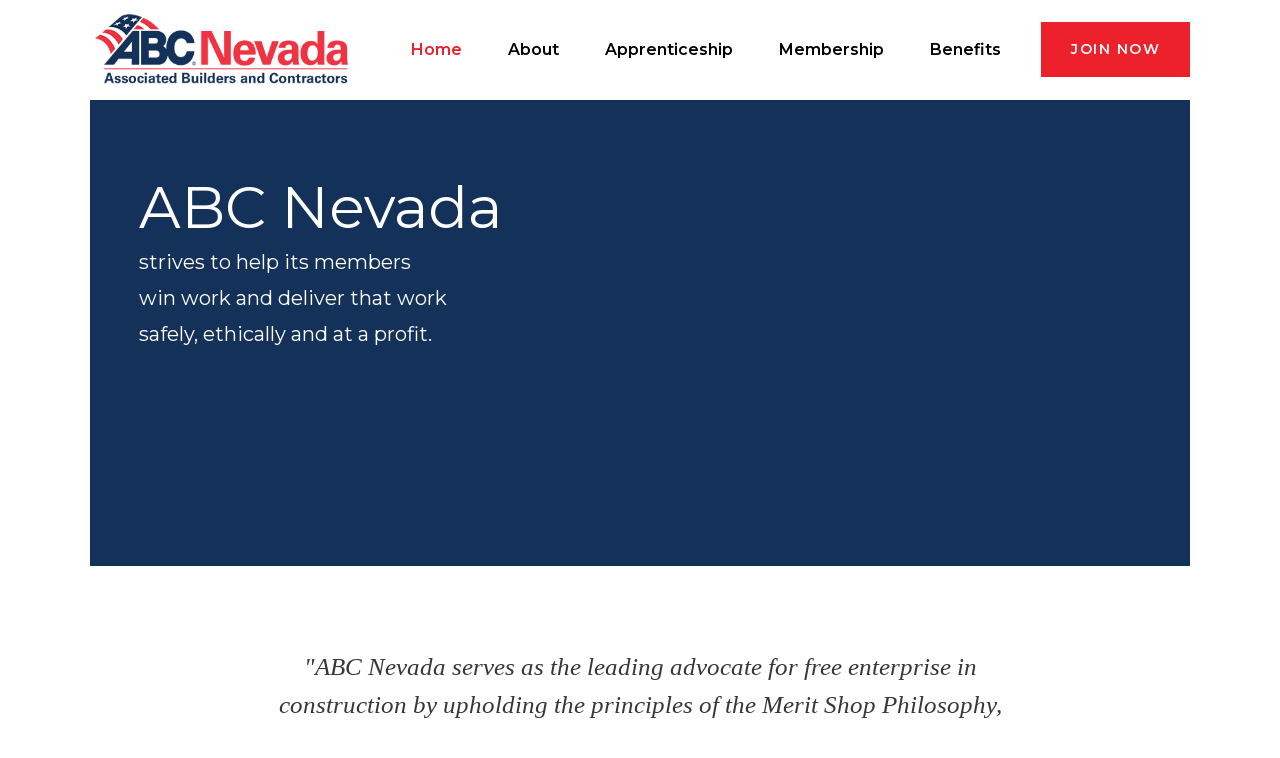

--- FILE ---
content_type: text/html; charset=UTF-8
request_url: https://www.abcnevada.org/
body_size: 25576
content:
	<!DOCTYPE html>
<html lang="en-US">
<head>
	<meta charset="UTF-8"/>
	
				<meta name="viewport" content="width=device-width,initial-scale=1,user-scalable=no">
		
            
                        <link rel="shortcut icon" type="image/x-icon" href="http://abcnv.net/wp-content/themes/bridge/img/favicon.ico">
            <link rel="apple-touch-icon" href="http://abcnv.net/wp-content/themes/bridge/img/favicon.ico"/>
        
	<link rel="profile" href="http://gmpg.org/xfn/11"/>
	<link rel="pingback" href="https://www.abcnevada.org/xmlrpc.php"/>

	<title>ABC Nevada | </title>
<meta name='robots' content='max-image-preview:large'/>
<link rel='dns-prefetch' href='//fonts.googleapis.com'/>
<link rel="alternate" type="application/rss+xml" title="ABC Nevada &raquo; Feed" href="https://www.abcnevada.org/feed/"/>
<link rel="alternate" type="application/rss+xml" title="ABC Nevada &raquo; Comments Feed" href="https://www.abcnevada.org/comments/feed/"/>
		<!-- This site uses the Google Analytics by MonsterInsights plugin v9.2.4 - Using Analytics tracking - https://www.monsterinsights.com/ -->
		<!-- Note: MonsterInsights is not currently configured on this site. The site owner needs to authenticate with Google Analytics in the MonsterInsights settings panel. -->
					<!-- No tracking code set -->
				<!-- / Google Analytics by MonsterInsights -->
		<style id='wp-img-auto-sizes-contain-inline-css' type='text/css'>img:is([sizes=auto i],[sizes^="auto," i]){contain-intrinsic-size:3000px 1500px}</style>
<link rel='stylesheet' id='mec-select2-style-css' href='https://www.abcnevada.org/wp-content/plugins/modern-events-calendar-lite/assets/packages/select2/select2.min.css?ver=6.1.0' type='text/css' media='all'/>
<link rel='stylesheet' id='mec-font-icons-css' href='https://www.abcnevada.org/wp-content/plugins/modern-events-calendar-lite/assets/css/iconfonts.css?ver=6.9' type='text/css' media='all'/>
<link rel='stylesheet' id='mec-frontend-style-css' href='https://www.abcnevada.org/wp-content/plugins/modern-events-calendar-lite/assets/css/frontend.min.css?ver=6.1.0' type='text/css' media='all'/>
<link rel='stylesheet' id='mec-tooltip-style-css' href='https://www.abcnevada.org/wp-content/plugins/modern-events-calendar-lite/assets/packages/tooltip/tooltip.css?ver=6.9' type='text/css' media='all'/>
<link rel='stylesheet' id='mec-tooltip-shadow-style-css' href='https://www.abcnevada.org/wp-content/plugins/modern-events-calendar-lite/assets/packages/tooltip/tooltipster-sideTip-shadow.min.css?ver=6.9' type='text/css' media='all'/>
<link rel='stylesheet' id='featherlight-css' href='https://www.abcnevada.org/wp-content/plugins/modern-events-calendar-lite/assets/packages/featherlight/featherlight.css?ver=6.9' type='text/css' media='all'/>
<link rel='stylesheet' id='mec-google-fonts-css' href='//fonts.googleapis.com/css?family=Montserrat%3A400%2C700%7CRoboto%3A100%2C300%2C400%2C700&#038;ver=6.9' type='text/css' media='all'/>
<link rel='stylesheet' id='mec-lity-style-css' href='https://www.abcnevada.org/wp-content/plugins/modern-events-calendar-lite/assets/packages/lity/lity.min.css?ver=6.9' type='text/css' media='all'/>
<link rel='stylesheet' id='mec-general-calendar-style-css' href='https://www.abcnevada.org/wp-content/plugins/modern-events-calendar-lite/assets/css/mec-general-calendar.css?ver=6.9' type='text/css' media='all'/>
<link rel='stylesheet' id='layerslider-css' href='https://www.abcnevada.org/wp-content/plugins/LayerSlider/assets/static/layerslider/css/layerslider.css?ver=6.11.2' type='text/css' media='all'/>
<style id='wp-emoji-styles-inline-css' type='text/css'>img.wp-smiley,img.emoji{display:inline!important;border:none!important;box-shadow:none!important;height:1em!important;width:1em!important;margin:0 .07em!important;vertical-align:-.1em!important;background:none!important;padding:0!important}</style>
<style id='classic-theme-styles-inline-css' type='text/css'>.wp-block-button__link{color:#fff;background-color:#32373c;border-radius:9999px;box-shadow:none;text-decoration:none;padding:calc(.667em + 2px) calc(1.333em + 2px);font-size:1.125em}.wp-block-file__button{background:#32373c;color:#fff;text-decoration:none}</style>
<link rel='stylesheet' id='contact-form-7-css' href='https://www.abcnevada.org/wp-content/plugins/contact-form-7/includes/css/styles.css?ver=6.0.3' type='text/css' media='all'/>
<link rel='stylesheet' id='embedpress-style-css' href='https://www.abcnevada.org/wp-content/plugins/embedpress/assets/css/embedpress.css?ver=6.9' type='text/css' media='all'/>
<link rel='stylesheet' id='rs-plugin-settings-css' href='https://www.abcnevada.org/wp-content/plugins/revslider/public/assets/css/rs6.css?ver=6.3.6' type='text/css' media='all'/>
<style id='rs-plugin-settings-inline-css' type='text/css'>#rs-demo-id{}</style>
<link rel='stylesheet' id='mediaelement-css' href='https://www.abcnevada.org/wp-includes/js/mediaelement/mediaelementplayer-legacy.min.css?ver=4.2.17' type='text/css' media='all'/>
<link rel='stylesheet' id='wp-mediaelement-css' href='https://www.abcnevada.org/wp-includes/js/mediaelement/wp-mediaelement.min.css?ver=6.9' type='text/css' media='all'/>
<link rel='stylesheet' id='bridge-default-style-css' href='https://www.abcnevada.org/wp-content/themes/bridge/style.css?ver=6.9' type='text/css' media='all'/>
<link rel='stylesheet' id='bridge-qode-font_awesome-css' href='https://www.abcnevada.org/wp-content/themes/bridge/css/font-awesome/css/font-awesome.min.css?ver=6.9' type='text/css' media='all'/>
<link rel='stylesheet' id='bridge-qode-font_elegant-css' href='https://www.abcnevada.org/wp-content/themes/bridge/css/elegant-icons/style.min.css?ver=6.9' type='text/css' media='all'/>
<link rel='stylesheet' id='bridge-qode-linea_icons-css' href='https://www.abcnevada.org/wp-content/themes/bridge/css/linea-icons/style.css?ver=6.9' type='text/css' media='all'/>
<link rel='stylesheet' id='bridge-qode-dripicons-css' href='https://www.abcnevada.org/wp-content/themes/bridge/css/dripicons/dripicons.css?ver=6.9' type='text/css' media='all'/>
<link rel='stylesheet' id='bridge-qode-kiko-css' href='https://www.abcnevada.org/wp-content/themes/bridge/css/kiko/kiko-all.css?ver=6.9' type='text/css' media='all'/>
<link rel='stylesheet' id='bridge-qode-font_awesome_5-css' href='https://www.abcnevada.org/wp-content/themes/bridge/css/font-awesome-5/css/font-awesome-5.min.css?ver=6.9' type='text/css' media='all'/>
<link rel='stylesheet' id='bridge-stylesheet-css' href='https://www.abcnevada.org/wp-content/themes/bridge/css/stylesheet.min.css?ver=6.9' type='text/css' media='all'/>
<style id='bridge-stylesheet-inline-css' type='text/css'>.page-id-260.disabled_footer_top .footer_top_holder,.page-id-260.disabled_footer_bottom .footer_bottom_holder{display:none}</style>
<link rel='stylesheet' id='bridge-print-css' href='https://www.abcnevada.org/wp-content/themes/bridge/css/print.css?ver=6.9' type='text/css' media='all'/>
<link rel='stylesheet' id='bridge-style-dynamic-css' href='https://www.abcnevada.org/wp-content/themes/bridge/css/style_dynamic.css?ver=1631051820' type='text/css' media='all'/>
<link rel='stylesheet' id='bridge-responsive-css' href='https://www.abcnevada.org/wp-content/themes/bridge/css/responsive.min.css?ver=6.9' type='text/css' media='all'/>
<link rel='stylesheet' id='bridge-style-dynamic-responsive-css' href='https://www.abcnevada.org/wp-content/themes/bridge/css/style_dynamic_responsive.css?ver=1631051820' type='text/css' media='all'/>
<style id='bridge-style-dynamic-responsive-inline-css' type='text/css'>.latest_post_holder.boxes>ul>li,.latest_post_holder.dividers>ul>li{margin:0 1.5% 0 0}.latest_post_holder.boxes>ul>li .latest_post{padding:25px 23px 16px}.latest_post_holder.boxes>ul>li .latest_post p.excerpt{margin:13px 0 20px}.latest_post_inner .post_infos{font-family:Montserrat;font-weight:400;font-size:12px;color:#adadad}.single_tags a,.widget .tagcloud a{letter-spacing:0}.sidebar,h5{font-weight:600}textarea#comment{font-family:Montserrat}#respond input[type="text"]{font-family:Montserrat}input#submit_comment{padding-left:40px;padding-right:40px}.two_columns_75_25>.column1>.column_inner{padding-bottom:70px}.header_bottom_right_widget_holder{padding:0 0 0 17px}.header_top p{padding:0 15px 0 0}header:not(.with_hover_bg_color) nav.main_menu>ul>li:hover>a{opacity:1}header .header_top .q_social_icon_holder{width:auto}.latest_post_two_holder .latest_post_two_text .separator.small{display:none}.latest_post_two_holder .latest_post_two_info{border-top:none;padding:9px 26px 23px}.latest_post_two_holder .latest_post_two_info_inner .post_info_author{display:none}.latest_post_two_holder .latest_post_two_info_inner .post_info_date{text-align:left}.latest_post_two_holder .latest_post_two_text{padding:25px 24px 10px}.latest_post_two_holder .latest_post_two_text .latest_post_two_title{margin:0 0 13px}.mobile_menu_button{margin:0 20px 0 13px}nav.mobile_menu{margin:0 0 0 13px}nav.mobile_menu ul li,nav.mobile_menu ul li ul li{border-bottom:none}.subtitle{font-size:18px}.footer_top p{padding:0 21% 0 0}.footer_top .column_inner>div h5{margin-right:6%}.page_not_found{margin:0 15% 83px}.qode-accordion-holder .qode-title-holder{background-color:#f7f7fa;padding-left:27px;margin:0 0 22px}.qode-accordion-holder .qode-title-holder .qode-tab-title .qode-tab-title-icon{display:none}.qode-accordion-holder .qode-title-holder .qode-tab-title{height:60px}.qode-accordion-holder .qode-accordion-content{padding:5px 40px 31px 17px}.qode-accordion-holder .qode-title-holder.ui-state-active,.qode-accordion-holder .qode-title-holder.ui-state-hover{background-color:#f7f7fa;color:#000}.qode-accordion-holder .qode-title-holder .qode-accordion-mark-icon span{font-family:Kiko;font-weight:300;font-size:19px;color:#ed212b}.qode-accordion-holder .qode-title-holder .qode-accordion-mark-icon span.icon_plus:before{content:'\f254'}.qode-accordion-holder .qode-title-holder .qode-accordion-mark-icon span.icon_minus-06:before{content:'\f252'}.qode-accordion-holder .qode-title-holder .qode-accordion-mark{right:17px}.qode-instagram-feed.qodef-scale-with-dark-overlay a:before{content:'\f16d';font-family:FontAwesome;font-size:30px;position:absolute;left:50%;top:50%;transform:translate3d(-50%,-50%,0);opacity:0;transition:all .4s ease;z-index:9999;color:#fff}.qode-instagram-feed.qodef-scale-with-dark-overlay a:hover:before{opacity:1}.latest_post_two_holder .latest_post_two_info_inner>*{color:#adadad}.comment_holder .comment .text .comment-reply-link,.comment_holder .comment .text .replay{font-size:12px;font-weight:600}.blog_holder article .post_text .post_text_inner{padding:23px 23px 35px 0}</style>
<link rel='stylesheet' id='bridge-style-handle-google-fonts-css' href='https://fonts.googleapis.com/css?family=Raleway%3A100%2C200%2C300%2C400%2C500%2C600%2C700%2C800%2C900%2C100italic%2C300italic%2C400italic%2C700italic%7CMontserrat%3A100%2C200%2C300%2C400%2C500%2C600%2C700%2C800%2C900%2C100italic%2C300italic%2C400italic%2C700italic&#038;subset=latin%2Clatin-ext&#038;ver=1.0.0' type='text/css' media='all'/>
<link rel='stylesheet' id='bridge-core-dashboard-style-css' href='https://www.abcnevada.org/wp-content/plugins/bridge-core/modules/core-dashboard/assets/css/core-dashboard.min.css?ver=6.9' type='text/css' media='all'/>
<link rel='stylesheet' id='dashicons-css' href='https://www.abcnevada.org/wp-includes/css/dashicons.min.css?ver=6.9' type='text/css' media='all'/>
<link rel='stylesheet' id='elementor-icons-css' href='https://www.abcnevada.org/wp-content/plugins/elementor/assets/lib/eicons/css/elementor-icons.min.css?ver=5.35.0' type='text/css' media='all'/>
<link rel='stylesheet' id='elementor-frontend-css' href='https://www.abcnevada.org/wp-content/plugins/elementor/assets/css/frontend.min.css?ver=3.27.6' type='text/css' media='all'/>
<link rel='stylesheet' id='elementor-post-268-css' href='https://www.abcnevada.org/wp-content/uploads/elementor/css/post-268.css?ver=1739984701' type='text/css' media='all'/>
<link rel='stylesheet' id='widget-image-css' href='https://www.abcnevada.org/wp-content/plugins/elementor/assets/css/widget-image.min.css?ver=3.27.6' type='text/css' media='all'/>
<link rel='stylesheet' id='e-animation-fadeIn-css' href='https://www.abcnevada.org/wp-content/plugins/elementor/assets/lib/animations/styles/fadeIn.min.css?ver=3.27.6' type='text/css' media='all'/>
<link rel='stylesheet' id='widget-heading-css' href='https://www.abcnevada.org/wp-content/plugins/elementor/assets/css/widget-heading.min.css?ver=3.27.6' type='text/css' media='all'/>
<link rel='stylesheet' id='widget-text-editor-css' href='https://www.abcnevada.org/wp-content/plugins/elementor/assets/css/widget-text-editor.min.css?ver=3.27.6' type='text/css' media='all'/>
<link rel='stylesheet' id='elementor-post-260-css' href='https://www.abcnevada.org/wp-content/uploads/elementor/css/post-260.css?ver=1768165470' type='text/css' media='all'/>
<link rel='stylesheet' id='google-fonts-1-css' href='https://fonts.googleapis.com/css?family=Roboto%3A100%2C100italic%2C200%2C200italic%2C300%2C300italic%2C400%2C400italic%2C500%2C500italic%2C600%2C600italic%2C700%2C700italic%2C800%2C800italic%2C900%2C900italic%7CRoboto+Slab%3A100%2C100italic%2C200%2C200italic%2C300%2C300italic%2C400%2C400italic%2C500%2C500italic%2C600%2C600italic%2C700%2C700italic%2C800%2C800italic%2C900%2C900italic%7CMontserrat%3A100%2C100italic%2C200%2C200italic%2C300%2C300italic%2C400%2C400italic%2C500%2C500italic%2C600%2C600italic%2C700%2C700italic%2C800%2C800italic%2C900%2C900italic&#038;display=auto&#038;ver=6.9' type='text/css' media='all'/>
<link rel='stylesheet' id='elementor-icons-shared-0-css' href='https://www.abcnevada.org/wp-content/plugins/elementor/assets/lib/font-awesome/css/fontawesome.min.css?ver=5.15.3' type='text/css' media='all'/>
<link rel='stylesheet' id='elementor-icons-fa-solid-css' href='https://www.abcnevada.org/wp-content/plugins/elementor/assets/lib/font-awesome/css/solid.min.css?ver=5.15.3' type='text/css' media='all'/>
<link rel='stylesheet' id='elementor-icons-fa-regular-css' href='https://www.abcnevada.org/wp-content/plugins/elementor/assets/lib/font-awesome/css/regular.min.css?ver=5.15.3' type='text/css' media='all'/>
<link rel="preconnect" href="https://fonts.gstatic.com/" crossorigin><script type="text/javascript" src="https://www.abcnevada.org/wp-includes/js/jquery/jquery.min.js?ver=3.7.1" id="jquery-core-js"></script>
<script type="text/javascript" src="https://www.abcnevada.org/wp-includes/js/jquery/jquery-migrate.min.js?ver=3.4.1" id="jquery-migrate-js"></script>
<script type="text/javascript" src="https://www.abcnevada.org/wp-content/plugins/modern-events-calendar-lite/assets/js/mec-general-calendar.js?ver=6.1.0" id="mec-general-calendar-script-js"></script>
<script type="text/javascript" id="mec-frontend-script-js-extra">//<![CDATA[
var mecdata={"day":"day","days":"days","hour":"hour","hours":"hours","minute":"minute","minutes":"minutes","second":"second","seconds":"seconds","elementor_edit_mode":"no","recapcha_key":"","ajax_url":"https://www.abcnevada.org/wp-admin/admin-ajax.php","fes_nonce":"95a35bdf9a","current_year":"2026","current_month":"01","datepicker_format":"yy-mm-dd"};
//]]></script>
<script type="text/javascript" src="https://www.abcnevada.org/wp-content/plugins/modern-events-calendar-lite/assets/js/frontend.js?ver=6.1.0" id="mec-frontend-script-js"></script>
<script type="text/javascript" src="https://www.abcnevada.org/wp-content/plugins/modern-events-calendar-lite/assets/js/events.js?ver=6.1.0" id="mec-events-script-js"></script>
<script type="text/javascript" id="layerslider-utils-js-extra">//<![CDATA[
var LS_Meta={"v":"6.11.2","fixGSAP":"1"};
//]]></script>
<script type="text/javascript" src="https://www.abcnevada.org/wp-content/plugins/LayerSlider/assets/static/layerslider/js/layerslider.utils.js?ver=6.11.2" id="layerslider-utils-js"></script>
<script type="text/javascript" src="https://www.abcnevada.org/wp-content/plugins/LayerSlider/assets/static/layerslider/js/layerslider.kreaturamedia.jquery.js?ver=6.11.2" id="layerslider-js"></script>
<script type="text/javascript" src="https://www.abcnevada.org/wp-content/plugins/LayerSlider/assets/static/layerslider/js/layerslider.transitions.js?ver=6.11.2" id="layerslider-transitions-js"></script>
<script type="text/javascript" src="https://www.abcnevada.org/wp-content/plugins/revslider/public/assets/js/rbtools.min.js?ver=6.3.6" id="tp-tools-js"></script>
<script type="text/javascript" src="https://www.abcnevada.org/wp-content/plugins/revslider/public/assets/js/rs6.min.js?ver=6.3.6" id="revmin-js"></script>
<meta name="generator" content="Powered by LayerSlider 6.11.2 - Multi-Purpose, Responsive, Parallax, Mobile-Friendly Slider Plugin for WordPress."/>
<!-- LayerSlider updates and docs at: https://layerslider.kreaturamedia.com -->
<link rel="https://api.w.org/" href="https://www.abcnevada.org/wp-json/"/><link rel="alternate" title="JSON" type="application/json" href="https://www.abcnevada.org/wp-json/wp/v2/pages/260"/><link rel="EditURI" type="application/rsd+xml" title="RSD" href="https://www.abcnevada.org/xmlrpc.php?rsd"/>
<meta name="generator" content="WordPress 6.9"/>
<link rel="canonical" href="https://www.abcnevada.org/"/>
<link rel='shortlink' href='https://www.abcnevada.org/'/>
<meta name="generator" content="Elementor 3.27.6; features: additional_custom_breakpoints; settings: css_print_method-external, google_font-enabled, font_display-auto">
			<style>.e-con.e-parent:nth-of-type(n+4):not(.e-lazyloaded):not(.e-no-lazyload),
				.e-con.e-parent:nth-of-type(n+4):not(.e-lazyloaded):not(.e-no-lazyload) * {background-image:none!important}@media screen and (max-height:1024px){.e-con.e-parent:nth-of-type(n+3):not(.e-lazyloaded):not(.e-no-lazyload),
					.e-con.e-parent:nth-of-type(n+3):not(.e-lazyloaded):not(.e-no-lazyload) * {background-image:none!important}}@media screen and (max-height:640px){.e-con.e-parent:nth-of-type(n+2):not(.e-lazyloaded):not(.e-no-lazyload),
					.e-con.e-parent:nth-of-type(n+2):not(.e-lazyloaded):not(.e-no-lazyload) * {background-image:none!important}}</style>
			<meta name="generator" content="Powered by Slider Revolution 6.3.6 - responsive, Mobile-Friendly Slider Plugin for WordPress with comfortable drag and drop interface."/>
<script type="text/javascript">function setREVStartSize(e){window.RSIW=window.RSIW===undefined?window.innerWidth:window.RSIW;window.RSIH=window.RSIH===undefined?window.innerHeight:window.RSIH;try{var pw=document.getElementById(e.c).parentNode.offsetWidth,newh;pw=pw===0||isNaN(pw)?window.RSIW:pw;e.tabw=e.tabw===undefined?0:parseInt(e.tabw);e.thumbw=e.thumbw===undefined?0:parseInt(e.thumbw);e.tabh=e.tabh===undefined?0:parseInt(e.tabh);e.thumbh=e.thumbh===undefined?0:parseInt(e.thumbh);e.tabhide=e.tabhide===undefined?0:parseInt(e.tabhide);e.thumbhide=e.thumbhide===undefined?0:parseInt(e.thumbhide);e.mh=e.mh===undefined||e.mh==""||e.mh==="auto"?0:parseInt(e.mh,0);if(e.layout==="fullscreen"||e.l==="fullscreen")newh=Math.max(e.mh,window.RSIH);else{e.gw=Array.isArray(e.gw)?e.gw:[e.gw];for(var i in e.rl)if(e.gw[i]===undefined||e.gw[i]===0)e.gw[i]=e.gw[i-1];e.gh=e.el===undefined||e.el===""||(Array.isArray(e.el)&&e.el.length==0)?e.gh:e.el;e.gh=Array.isArray(e.gh)?e.gh:[e.gh];for(var i in e.rl)if(e.gh[i]===undefined||e.gh[i]===0)e.gh[i]=e.gh[i-1];var nl=new Array(e.rl.length),ix=0,sl;e.tabw=e.tabhide>=pw?0:e.tabw;e.thumbw=e.thumbhide>=pw?0:e.thumbw;e.tabh=e.tabhide>=pw?0:e.tabh;e.thumbh=e.thumbhide>=pw?0:e.thumbh;for(var i in e.rl)nl[i]=e.rl[i]<window.RSIW?0:e.rl[i];sl=nl[0];for(var i in nl)if(sl>nl[i]&&nl[i]>0){sl=nl[i];ix=i;}var m=pw>(e.gw[ix]+e.tabw+e.thumbw)?1:(pw-(e.tabw+e.thumbw))/(e.gw[ix]);newh=(e.gh[ix]*m)+(e.tabh+e.thumbh);}if(window.rs_init_css===undefined)window.rs_init_css=document.head.appendChild(document.createElement("style"));document.getElementById(e.c).height=newh+"px";window.rs_init_css.innerHTML+="#"+e.c+"_wrapper { height: "+newh+"px }";}catch(e){console.log("Failure at Presize of Slider:"+e)}};</script>
		<style type="text/css" id="wp-custom-css">.drop_down .second .inner ul li a,.drop_down .second .inner ul li h5{display:block;font-weight:700;font-size:14px!important;color:#fff;height:auto;line-height:16px;margin:0;padding:9px 0;-webkit-transition:color .3s ease-in-out;-moz-transition:color .3s ease-in-out;-ms-transition:color .3s ease-in-out;-o-transition:color .3s ease-in-out;transition:color .3s ease-in-out;font-size:11px;text-transform:uppercase;letter-spacing:1px}.elementor-flip-box__front{background-color:#ee3342}.elementor-flip-box__back{background-color:#14315a;display:block}.footer_top h5{font-family:"Montserrat",sans-serif;font-size:38px;letter-spacing:0;line-height:48px;font-weight:400;text-transform:none;color:#fff;font-style:normal}</style>
		<style type="text/css">.mec-wrap, .mec-wrap div:not([class^="elementor-"]), .lity-container, .mec-wrap h1, .mec-wrap h2, .mec-wrap h3, .mec-wrap h4, .mec-wrap h5, .mec-wrap h6, .entry-content .mec-wrap h1, .entry-content .mec-wrap h2, .entry-content .mec-wrap h3, .entry-content .mec-wrap h4, .entry-content .mec-wrap h5, .entry-content .mec-wrap h6, .mec-wrap .mec-totalcal-box input[type="submit"], .mec-wrap .mec-totalcal-box .mec-totalcal-view span, .mec-agenda-event-title a, .lity-content .mec-events-meta-group-booking select, .lity-content .mec-book-ticket-variation h5, .lity-content .mec-events-meta-group-booking input[type="number"], .lity-content .mec-events-meta-group-booking input[type="text"], .lity-content .mec-events-meta-group-booking input[type="email"],.mec-organizer-item a, .mec-single-event .mec-events-meta-group-booking ul.mec-book-tickets-container li.mec-book-ticket-container label {font-family:"Montserrat",-apple-system,BlinkMacSystemFont,"Segoe UI",Roboto,sans-serif}.mec-event-content p,.mec-search-bar-result .mec-event-detail{font-family:Roboto,sans-serif}.mec-wrap .mec-totalcal-box input,.mec-wrap .mec-totalcal-box select,.mec-checkboxes-search .mec-searchbar-category-wrap,.mec-wrap .mec-totalcal-box .mec-totalcal-view span{font-family:"Roboto",Helvetica,Arial,sans-serif}.mec-event-grid-modern .event-grid-modern-head .mec-event-day,.mec-event-list-minimal .mec-time-details,.mec-event-list-minimal .mec-event-detail,.mec-event-list-modern .mec-event-detail,.mec-event-grid-minimal .mec-time-details,.mec-event-grid-minimal .mec-event-detail,.mec-event-grid-simple .mec-event-detail,.mec-event-cover-modern .mec-event-place,.mec-event-cover-clean .mec-event-place,.mec-calendar .mec-event-article .mec-localtime-details div,.mec-calendar .mec-event-article .mec-event-detail,.mec-calendar.mec-calendar-daily .mec-calendar-d-top h2,.mec-calendar.mec-calendar-daily .mec-calendar-d-top h3,.mec-toggle-item-col .mec-event-day,.mec-weather-summary-temp{font-family:"Roboto",sans-serif}.mec-fes-form,.mec-fes-list,.mec-fes-form input,.mec-event-date .mec-tooltip .box,.mec-event-status .mec-tooltip .box,.ui-datepicker.ui-widget,.mec-fes-form button[type="submit"].mec-fes-sub-button,.mec-wrap .mec-timeline-events-container p,.mec-wrap .mec-timeline-events-container h4,.mec-wrap .mec-timeline-events-container div,.mec-wrap .mec-timeline-events-container a,.mec-wrap .mec-timeline-events-container span{font-family:-apple-system,BlinkMacSystemFont,"Segoe UI",Roboto,sans-serif!important}.mec-event-grid-minimal .mec-modal-booking-button:hover,.mec-events-timeline-wrap .mec-organizer-item a,.mec-events-timeline-wrap .mec-organizer-item:after,.mec-events-timeline-wrap .mec-shortcode-organizers i,.mec-timeline-event .mec-modal-booking-button,.mec-wrap .mec-map-lightbox-wp.mec-event-list-classic .mec-event-date,.mec-timetable-t2-col .mec-modal-booking-button:hover,.mec-event-container-classic .mec-modal-booking-button:hover,.mec-calendar-events-side .mec-modal-booking-button:hover,.mec-event-grid-yearly .mec-modal-booking-button,.mec-events-agenda .mec-modal-booking-button,.mec-event-grid-simple .mec-modal-booking-button,.mec-event-list-minimal .mec-modal-booking-button:hover,.mec-timeline-month-divider,.mec-wrap.colorskin-custom .mec-totalcal-box .mec-totalcal-view span:hover,.mec-wrap.colorskin-custom .mec-calendar.mec-event-calendar-classic .mec-selected-day,.mec-wrap.colorskin-custom .mec-color,.mec-wrap.colorskin-custom .mec-event-sharing-wrap .mec-event-sharing>li:hover a,.mec-wrap.colorskin-custom .mec-color-hover:hover,.mec-wrap.colorskin-custom .mec-color-before *:before,.mec-wrap.colorskin-custom .mec-widget .mec-event-grid-classic.owl-carousel .owl-nav i,.mec-wrap.colorskin-custom .mec-event-list-classic a.magicmore:hover,.mec-wrap.colorskin-custom .mec-event-grid-simple:hover .mec-event-title,.mec-wrap.colorskin-custom .mec-single-event .mec-event-meta dd.mec-events-event-categories:before,.mec-wrap.colorskin-custom .mec-single-event-date:before,.mec-wrap.colorskin-custom .mec-single-event-time:before,.mec-wrap.colorskin-custom .mec-events-meta-group.mec-events-meta-group-venue:before,.mec-wrap.colorskin-custom .mec-calendar .mec-calendar-side .mec-previous-month i,.mec-wrap.colorskin-custom .mec-calendar .mec-calendar-side .mec-next-month:hover,.mec-wrap.colorskin-custom .mec-calendar .mec-calendar-side .mec-previous-month:hover,.mec-wrap.colorskin-custom .mec-calendar .mec-calendar-side .mec-next-month:hover,.mec-wrap.colorskin-custom .mec-calendar.mec-event-calendar-classic dt.mec-selected-day:hover,.mec-wrap.colorskin-custom .mec-infowindow-wp h5 a:hover,.colorskin-custom .mec-events-meta-group-countdown .mec-end-counts h3,.mec-calendar .mec-calendar-side .mec-next-month i,.mec-wrap .mec-totalcal-box i,.mec-calendar .mec-event-article .mec-event-title a:hover,.mec-attendees-list-details .mec-attendee-profile-link a:hover,.mec-wrap.colorskin-custom .mec-next-event-details li i,.mec-next-event-details i:before,.mec-marker-infowindow-wp .mec-marker-infowindow-count,.mec-next-event-details a,.mec-wrap.colorskin-custom .mec-events-masonry-cats a.mec-masonry-cat-selected,.lity .mec-color,.lity .mec-color-before :before,.lity .mec-color-hover:hover,.lity .mec-wrap .mec-color,.lity .mec-wrap .mec-color-before :before,.lity .mec-wrap .mec-color-hover:hover,.leaflet-popup-content .mec-color,.leaflet-popup-content .mec-color-before :before,.leaflet-popup-content .mec-color-hover:hover,.leaflet-popup-content .mec-wrap .mec-color,.leaflet-popup-content .mec-wrap .mec-color-before :before,.leaflet-popup-content .mec-wrap .mec-color-hover:hover,.mec-calendar.mec-calendar-daily .mec-calendar-d-table .mec-daily-view-day.mec-daily-view-day-active.mec-color,.mec-map-boxshow div .mec-map-view-event-detail.mec-event-detail i,.mec-map-boxshow div .mec-map-view-event-detail.mec-event-detail:hover,.mec-map-boxshow .mec-color,.mec-map-boxshow .mec-color-before :before,.mec-map-boxshow .mec-color-hover:hover,.mec-map-boxshow .mec-wrap .mec-color,.mec-map-boxshow .mec-wrap .mec-color-before :before,.mec-map-boxshow .mec-wrap .mec-color-hover:hover,.mec-choosen-time-message,.mec-booking-calendar-month-navigation .mec-next-month:hover,.mec-booking-calendar-month-navigation .mec-previous-month:hover,.mec-yearly-view-wrap .mec-agenda-event-title a:hover,.mec-yearly-view-wrap .mec-yearly-title-sec .mec-next-year i,.mec-yearly-view-wrap .mec-yearly-title-sec .mec-previous-year i,.mec-yearly-view-wrap .mec-yearly-title-sec .mec-next-year:hover,.mec-yearly-view-wrap .mec-yearly-title-sec .mec-previous-year:hover,.mec-av-spot .mec-av-spot-head .mec-av-spot-box span,.mec-wrap.colorskin-custom .mec-calendar .mec-calendar-side .mec-previous-month:hover .mec-load-month-link,.mec-wrap.colorskin-custom .mec-calendar .mec-calendar-side .mec-next-month:hover .mec-load-month-link,.mec-yearly-view-wrap .mec-yearly-title-sec .mec-previous-year:hover .mec-load-month-link,.mec-yearly-view-wrap .mec-yearly-title-sec .mec-next-year:hover .mec-load-month-link,.mec-skin-list-events-container .mec-data-fields-tooltip .mec-data-fields-tooltip-box ul .mec-event-data-field-item a,.mec-booking-shortcode .mec-event-ticket-name,.mec-booking-shortcode .mec-event-ticket-price,.mec-booking-shortcode .mec-ticket-variation-name,.mec-booking-shortcode .mec-ticket-variation-price,.mec-booking-shortcode label,.mec-booking-shortcode .nice-select,.mec-booking-shortcode input,.mec-booking-shortcode span.mec-book-price-detail-description,.mec-booking-shortcode .mec-ticket-name,.mec-booking-shortcode label.wn-checkbox-label{color:#3a609f}.mec-skin-carousel-container .mec-event-footer-carousel-type3 .mec-modal-booking-button:hover, .mec-wrap.colorskin-custom .mec-event-sharing .mec-event-share:hover .event-sharing-icon,.mec-wrap.colorskin-custom .mec-event-grid-clean .mec-event-date,.mec-wrap.colorskin-custom .mec-event-list-modern .mec-event-sharing > li:hover a i,.mec-wrap.colorskin-custom .mec-event-list-modern .mec-event-sharing .mec-event-share:hover .mec-event-sharing-icon,.mec-wrap.colorskin-custom .mec-event-list-modern .mec-event-sharing li:hover a i,.mec-wrap.colorskin-custom .mec-calendar:not(.mec-event-calendar-classic) .mec-selected-day,.mec-wrap.colorskin-custom .mec-calendar .mec-selected-day:hover,.mec-wrap.colorskin-custom .mec-calendar .mec-calendar-row  dt.mec-has-event:hover,.mec-wrap.colorskin-custom .mec-calendar .mec-has-event:after, .mec-wrap.colorskin-custom .mec-bg-color, .mec-wrap.colorskin-custom .mec-bg-color-hover:hover, .colorskin-custom .mec-event-sharing-wrap:hover > li, .mec-wrap.colorskin-custom .mec-totalcal-box .mec-totalcal-view span.mec-totalcalview-selected,.mec-wrap .flip-clock-wrapper ul li a div div.inn,.mec-wrap .mec-totalcal-box .mec-totalcal-view span.mec-totalcalview-selected,.event-carousel-type1-head .mec-event-date-carousel,.mec-event-countdown-style3 .mec-event-date,#wrap .mec-wrap article.mec-event-countdown-style1,.mec-event-countdown-style1 .mec-event-countdown-part3 a.mec-event-button,.mec-wrap .mec-event-countdown-style2,.mec-map-get-direction-btn-cnt input[type="submit"],.mec-booking button,span.mec-marker-wrap,.mec-wrap.colorskin-custom .mec-timeline-events-container .mec-timeline-event-date:before, .mec-has-event-for-booking.mec-active .mec-calendar-novel-selected-day, .mec-booking-tooltip.multiple-time .mec-booking-calendar-date.mec-active, .mec-booking-tooltip.multiple-time .mec-booking-calendar-date:hover, .mec-ongoing-normal-label, .mec-calendar .mec-has-event:after, .mec-event-list-modern .mec-event-sharing li:hover .telegram{background-color:#3a609f}.mec-booking-tooltip.multiple-time .mec-booking-calendar-date:hover,.mec-calendar-day.mec-active .mec-booking-tooltip.multiple-time .mec-booking-calendar-date.mec-active{background-color:#3a609f}.mec-skin-carousel-container .mec-event-footer-carousel-type3 .mec-modal-booking-button:hover,.mec-timeline-month-divider,.mec-wrap.colorskin-custom .mec-single-event .mec-speakers-details ul li .mec-speaker-avatar a:hover img,.mec-wrap.colorskin-custom .mec-event-list-modern .mec-event-sharing>li:hover a i,.mec-wrap.colorskin-custom .mec-event-list-modern .mec-event-sharing .mec-event-share:hover .mec-event-sharing-icon,.mec-wrap.colorskin-custom .mec-event-list-standard .mec-month-divider span:before,.mec-wrap.colorskin-custom .mec-single-event .mec-social-single:before,.mec-wrap.colorskin-custom .mec-single-event .mec-frontbox-title:before,.mec-wrap.colorskin-custom .mec-calendar .mec-calendar-events-side .mec-table-side-day,.mec-wrap.colorskin-custom .mec-border-color,.mec-wrap.colorskin-custom .mec-border-color-hover:hover,.colorskin-custom .mec-single-event .mec-frontbox-title:before,.colorskin-custom .mec-single-event .mec-wrap-checkout h4:before,.colorskin-custom .mec-single-event .mec-events-meta-group-booking form>h4:before,.mec-wrap.colorskin-custom .mec-totalcal-box .mec-totalcal-view span.mec-totalcalview-selected,.mec-wrap .mec-totalcal-box .mec-totalcal-view span.mec-totalcalview-selected,.event-carousel-type1-head .mec-event-date-carousel:after,.mec-wrap.colorskin-custom .mec-events-masonry-cats a.mec-masonry-cat-selected,.mec-marker-infowindow-wp .mec-marker-infowindow-count,.mec-wrap.colorskin-custom .mec-events-masonry-cats a:hover,.mec-has-event-for-booking .mec-calendar-novel-selected-day,.mec-booking-tooltip.multiple-time .mec-booking-calendar-date.mec-active,.mec-booking-tooltip.multiple-time .mec-booking-calendar-date:hover,.mec-virtual-event-history h3:before,.mec-booking-tooltip.multiple-time .mec-booking-calendar-date:hover,.mec-calendar-day.mec-active .mec-booking-tooltip.multiple-time .mec-booking-calendar-date.mec-active,.mec-rsvp-form-box form>h4:before,.mec-wrap .mec-box-title::before,.mec-box-title::before{border-color:#3a609f}.mec-wrap.colorskin-custom .mec-event-countdown-style3 .mec-event-date:after,.mec-wrap.colorskin-custom .mec-month-divider span:before,.mec-calendar.mec-event-container-simple dl dt.mec-selected-day,.mec-calendar.mec-event-container-simple dl dt.mec-selected-day:hover{border-bottom-color:#3a609f}.mec-wrap.colorskin-custom article.mec-event-countdown-style1 .mec-event-countdown-part2:after{border-color:transparent transparent transparent #3a609f}.mec-wrap.colorskin-custom .mec-box-shadow-color{box-shadow:0 4px 22px -7px #3a609f}.mec-events-timeline-wrap .mec-shortcode-organizers,.mec-timeline-event .mec-modal-booking-button,.mec-events-timeline-wrap:before,.mec-wrap.colorskin-custom .mec-timeline-event-local-time,.mec-wrap.colorskin-custom .mec-timeline-event-time,.mec-wrap.colorskin-custom .mec-timeline-event-location,.mec-choosen-time-message{background:rgba(58,96,159,.11)}.mec-wrap.colorskin-custom .mec-timeline-events-container .mec-timeline-event-date:after{background:rgba(58,96,159,.3)}.mec-booking-shortcode button{box-shadow: 0 2px 2px rgba(58 96 159 / 27%)}.mec-booking-shortcode button.mec-book-form-back-button{background-color: rgba(58 96 159 / 40%)}.mec-events-meta-group-booking-shortcode{background:rgba(58,96,159,.14)}.mec-booking-shortcode label.wn-checkbox-label,.mec-booking-shortcode .nice-select,.mec-booking-shortcode input,.mec-booking-shortcode .mec-book-form-gateway-label input[type="radio"]:before,.mec-booking-shortcode input[type="radio"]:checked:before,.mec-booking-shortcode ul.mec-book-price-details li,.mec-booking-shortcode ul.mec-book-price-details{border-color: rgba(58 96 159 / 27%) !important}.mec-booking-shortcode input::-webkit-input-placeholder,.mec-booking-shortcode textarea::-webkit-input-placeholder{color:#3a609f}.mec-booking-shortcode input::-moz-placeholder,.mec-booking-shortcode textarea::-moz-placeholder{color:#3a609f}.mec-booking-shortcode input:-ms-input-placeholder,.mec-booking-shortcode textarea:-ms-input-placeholder{color:#3a609f}.mec-booking-shortcode input:-moz-placeholder,.mec-booking-shortcode textarea:-moz-placeholder{color:#3a609f}.mec-booking-shortcode label.wn-checkbox-label:after,.mec-booking-shortcode label.wn-checkbox-label:before,.mec-booking-shortcode input[type="radio"]:checked:after{background-color:#3a609f}</style><link rel='stylesheet' id='qligg-swiper-css' href='https://www.abcnevada.org/wp-content/plugins/insta-gallery/assets/frontend/swiper/swiper.min.css?ver=4.6.4' type='text/css' media='all'/>
<link rel='stylesheet' id='qligg-frontend-css' href='https://www.abcnevada.org/wp-content/plugins/insta-gallery/build/frontend/css/style.css?ver=4.6.4' type='text/css' media='all'/>
<style id='global-styles-inline-css' type='text/css'>:root{--wp--preset--aspect-ratio--square:1;--wp--preset--aspect-ratio--4-3: 4/3;--wp--preset--aspect-ratio--3-4: 3/4;--wp--preset--aspect-ratio--3-2: 3/2;--wp--preset--aspect-ratio--2-3: 2/3;--wp--preset--aspect-ratio--16-9: 16/9;--wp--preset--aspect-ratio--9-16: 9/16;--wp--preset--color--black:#000;--wp--preset--color--cyan-bluish-gray:#abb8c3;--wp--preset--color--white:#fff;--wp--preset--color--pale-pink:#f78da7;--wp--preset--color--vivid-red:#cf2e2e;--wp--preset--color--luminous-vivid-orange:#ff6900;--wp--preset--color--luminous-vivid-amber:#fcb900;--wp--preset--color--light-green-cyan:#7bdcb5;--wp--preset--color--vivid-green-cyan:#00d084;--wp--preset--color--pale-cyan-blue:#8ed1fc;--wp--preset--color--vivid-cyan-blue:#0693e3;--wp--preset--color--vivid-purple:#9b51e0;--wp--preset--gradient--vivid-cyan-blue-to-vivid-purple:linear-gradient(135deg,#0693e3 0%,#9b51e0 100%);--wp--preset--gradient--light-green-cyan-to-vivid-green-cyan:linear-gradient(135deg,#7adcb4 0%,#00d082 100%);--wp--preset--gradient--luminous-vivid-amber-to-luminous-vivid-orange:linear-gradient(135deg,#fcb900 0%,#ff6900 100%);--wp--preset--gradient--luminous-vivid-orange-to-vivid-red:linear-gradient(135deg,#ff6900 0%,#cf2e2e 100%);--wp--preset--gradient--very-light-gray-to-cyan-bluish-gray:linear-gradient(135deg,#eee 0%,#a9b8c3 100%);--wp--preset--gradient--cool-to-warm-spectrum:linear-gradient(135deg,#4aeadc 0%,#9778d1 20%,#cf2aba 40%,#ee2c82 60%,#fb6962 80%,#fef84c 100%);--wp--preset--gradient--blush-light-purple:linear-gradient(135deg,#ffceec 0%,#9896f0 100%);--wp--preset--gradient--blush-bordeaux:linear-gradient(135deg,#fecda5 0%,#fe2d2d 50%,#6b003e 100%);--wp--preset--gradient--luminous-dusk:linear-gradient(135deg,#ffcb70 0%,#c751c0 50%,#4158d0 100%);--wp--preset--gradient--pale-ocean:linear-gradient(135deg,#fff5cb 0%,#b6e3d4 50%,#33a7b5 100%);--wp--preset--gradient--electric-grass:linear-gradient(135deg,#caf880 0%,#71ce7e 100%);--wp--preset--gradient--midnight:linear-gradient(135deg,#020381 0%,#2874fc 100%);--wp--preset--font-size--small:13px;--wp--preset--font-size--medium:20px;--wp--preset--font-size--large:36px;--wp--preset--font-size--x-large:42px;--wp--preset--spacing--20:.44rem;--wp--preset--spacing--30:.67rem;--wp--preset--spacing--40:1rem;--wp--preset--spacing--50:1.5rem;--wp--preset--spacing--60:2.25rem;--wp--preset--spacing--70:3.38rem;--wp--preset--spacing--80:5.06rem;--wp--preset--shadow--natural:6px 6px 9px rgba(0,0,0,.2);--wp--preset--shadow--deep:12px 12px 50px rgba(0,0,0,.4);--wp--preset--shadow--sharp:6px 6px 0 rgba(0,0,0,.2);--wp--preset--shadow--outlined:6px 6px 0 -3px #fff , 6px 6px #000;--wp--preset--shadow--crisp:6px 6px 0 #000}:where(.is-layout-flex){gap:.5em}:where(.is-layout-grid){gap:.5em}body .is-layout-flex{display:flex}.is-layout-flex{flex-wrap:wrap;align-items:center}.is-layout-flex > :is(*, div){margin:0}body .is-layout-grid{display:grid}.is-layout-grid > :is(*, div){margin:0}:where(.wp-block-columns.is-layout-flex){gap:2em}:where(.wp-block-columns.is-layout-grid){gap:2em}:where(.wp-block-post-template.is-layout-flex){gap:1.25em}:where(.wp-block-post-template.is-layout-grid){gap:1.25em}.has-black-color{color:var(--wp--preset--color--black)!important}.has-cyan-bluish-gray-color{color:var(--wp--preset--color--cyan-bluish-gray)!important}.has-white-color{color:var(--wp--preset--color--white)!important}.has-pale-pink-color{color:var(--wp--preset--color--pale-pink)!important}.has-vivid-red-color{color:var(--wp--preset--color--vivid-red)!important}.has-luminous-vivid-orange-color{color:var(--wp--preset--color--luminous-vivid-orange)!important}.has-luminous-vivid-amber-color{color:var(--wp--preset--color--luminous-vivid-amber)!important}.has-light-green-cyan-color{color:var(--wp--preset--color--light-green-cyan)!important}.has-vivid-green-cyan-color{color:var(--wp--preset--color--vivid-green-cyan)!important}.has-pale-cyan-blue-color{color:var(--wp--preset--color--pale-cyan-blue)!important}.has-vivid-cyan-blue-color{color:var(--wp--preset--color--vivid-cyan-blue)!important}.has-vivid-purple-color{color:var(--wp--preset--color--vivid-purple)!important}.has-black-background-color{background-color:var(--wp--preset--color--black)!important}.has-cyan-bluish-gray-background-color{background-color:var(--wp--preset--color--cyan-bluish-gray)!important}.has-white-background-color{background-color:var(--wp--preset--color--white)!important}.has-pale-pink-background-color{background-color:var(--wp--preset--color--pale-pink)!important}.has-vivid-red-background-color{background-color:var(--wp--preset--color--vivid-red)!important}.has-luminous-vivid-orange-background-color{background-color:var(--wp--preset--color--luminous-vivid-orange)!important}.has-luminous-vivid-amber-background-color{background-color:var(--wp--preset--color--luminous-vivid-amber)!important}.has-light-green-cyan-background-color{background-color:var(--wp--preset--color--light-green-cyan)!important}.has-vivid-green-cyan-background-color{background-color:var(--wp--preset--color--vivid-green-cyan)!important}.has-pale-cyan-blue-background-color{background-color:var(--wp--preset--color--pale-cyan-blue)!important}.has-vivid-cyan-blue-background-color{background-color:var(--wp--preset--color--vivid-cyan-blue)!important}.has-vivid-purple-background-color{background-color:var(--wp--preset--color--vivid-purple)!important}.has-black-border-color{border-color:var(--wp--preset--color--black)!important}.has-cyan-bluish-gray-border-color{border-color:var(--wp--preset--color--cyan-bluish-gray)!important}.has-white-border-color{border-color:var(--wp--preset--color--white)!important}.has-pale-pink-border-color{border-color:var(--wp--preset--color--pale-pink)!important}.has-vivid-red-border-color{border-color:var(--wp--preset--color--vivid-red)!important}.has-luminous-vivid-orange-border-color{border-color:var(--wp--preset--color--luminous-vivid-orange)!important}.has-luminous-vivid-amber-border-color{border-color:var(--wp--preset--color--luminous-vivid-amber)!important}.has-light-green-cyan-border-color{border-color:var(--wp--preset--color--light-green-cyan)!important}.has-vivid-green-cyan-border-color{border-color:var(--wp--preset--color--vivid-green-cyan)!important}.has-pale-cyan-blue-border-color{border-color:var(--wp--preset--color--pale-cyan-blue)!important}.has-vivid-cyan-blue-border-color{border-color:var(--wp--preset--color--vivid-cyan-blue)!important}.has-vivid-purple-border-color{border-color:var(--wp--preset--color--vivid-purple)!important}.has-vivid-cyan-blue-to-vivid-purple-gradient-background{background:var(--wp--preset--gradient--vivid-cyan-blue-to-vivid-purple)!important}.has-light-green-cyan-to-vivid-green-cyan-gradient-background{background:var(--wp--preset--gradient--light-green-cyan-to-vivid-green-cyan)!important}.has-luminous-vivid-amber-to-luminous-vivid-orange-gradient-background{background:var(--wp--preset--gradient--luminous-vivid-amber-to-luminous-vivid-orange)!important}.has-luminous-vivid-orange-to-vivid-red-gradient-background{background:var(--wp--preset--gradient--luminous-vivid-orange-to-vivid-red)!important}.has-very-light-gray-to-cyan-bluish-gray-gradient-background{background:var(--wp--preset--gradient--very-light-gray-to-cyan-bluish-gray)!important}.has-cool-to-warm-spectrum-gradient-background{background:var(--wp--preset--gradient--cool-to-warm-spectrum)!important}.has-blush-light-purple-gradient-background{background:var(--wp--preset--gradient--blush-light-purple)!important}.has-blush-bordeaux-gradient-background{background:var(--wp--preset--gradient--blush-bordeaux)!important}.has-luminous-dusk-gradient-background{background:var(--wp--preset--gradient--luminous-dusk)!important}.has-pale-ocean-gradient-background{background:var(--wp--preset--gradient--pale-ocean)!important}.has-electric-grass-gradient-background{background:var(--wp--preset--gradient--electric-grass)!important}.has-midnight-gradient-background{background:var(--wp--preset--gradient--midnight)!important}.has-small-font-size{font-size:var(--wp--preset--font-size--small)!important}.has-medium-font-size{font-size:var(--wp--preset--font-size--medium)!important}.has-large-font-size{font-size:var(--wp--preset--font-size--large)!important}.has-x-large-font-size{font-size:var(--wp--preset--font-size--x-large)!important}</style>
</head>

<body class="home wp-singular page-template page-template-full_width page-template-full_width-php page page-id-260 wp-theme-bridge bridge-core-2.6.2  qode-title-hidden qode_grid_1300 footer_responsive_adv hide_top_bar_on_mobile_header qode-theme-ver-24.7 qode-theme-bridge qode_header_in_grid elementor-default elementor-kit-268 elementor-page elementor-page-260" itemscope itemtype="http://schema.org/WebPage">




<div class="wrapper">
	<div class="wrapper_inner">

    
		<!-- Google Analytics start -->
				<!-- Google Analytics end -->

		
	<header class=" scroll_top  regular page_header">
    <div class="header_inner clearfix">
                <div class="header_top_bottom_holder">
            
            <div class="header_bottom clearfix" style=''>
                                <div class="container">
                    <div class="container_inner clearfix">
                                                    
                            <div class="header_inner_left">
                                									<div class="mobile_menu_button">
		<span>
			<span aria-hidden="true" class="qode_icon_font_elegant icon_menu "></span>		</span>
	</div>
                                <div class="logo_wrapper">
	<div class="q_logo">
		<a itemprop="url" href="https://www.abcnevada.org/">
             <img itemprop="image" class="normal" src="https://www.abcnevada.org/wp-content/uploads/2021/01/Nevada_400.png" alt="Logo"> 			 <img itemprop="image" class="light" src="https://www.abcnevada.org/wp-content/uploads/2021/01/Nevada_400.png" alt="Logo"/> 			 <img itemprop="image" class="dark" src="https://www.abcnevada.org/wp-content/uploads/2021/01/Nevada_400.png" alt="Logo"/> 			 <img itemprop="image" class="sticky" src="https://www.abcnevada.org/wp-content/uploads/2021/01/Nevada_400.png" alt="Logo"/> 			 <img itemprop="image" class="mobile" src="https://www.abcnevada.org/wp-content/uploads/2021/01/Nevada_400.png" alt="Logo"/> 					</a>
	</div>
	</div>                                                            </div>
                                                                    <div class="header_inner_right">
                                        <div class="side_menu_button_wrapper right">
                                                                                            <div class="header_bottom_right_widget_holder"><div class="widget qode_button_widget"><a itemprop="url" href="http://www.onekmoresway.org/#" target="_blank" class="qbutton  default" style="">JOIN NOW</a></div></div>
                                                                                                                                    <div class="side_menu_button">
                                                                                                                                                
                                            </div>
                                        </div>
                                    </div>
                                
                                
                                <nav class="main_menu drop_down right">
                                    <ul id="menu-menu" class=""><li id="nav-menu-item-261" class="menu-item menu-item-type-post_type menu-item-object-page menu-item-home current-menu-item page_item page-item-260 current_page_item active narrow"><a href="https://www.abcnevada.org/" class=" current "><i class="menu_icon blank fa"></i><span>Home</span><span class="plus"></span></a></li>
<li id="nav-menu-item-1296" class="menu-item menu-item-type-post_type menu-item-object-page menu-item-has-children  has_sub narrow"><a href="https://www.abcnevada.org/about/" class=""><i class="menu_icon blank fa"></i><span>About</span><span class="plus"></span></a>
<div class="second"><div class="inner"><ul>
	<li id="nav-menu-item-1302" class="menu-item menu-item-type-post_type menu-item-object-page "><a href="https://www.abcnevada.org/staff/" class=""><i class="menu_icon blank fa"></i><span>Chapter Staff</span><span class="plus"></span></a></li>
	<li id="nav-menu-item-1876" class="menu-item menu-item-type-post_type menu-item-object-page "><a href="https://www.abcnevada.org/chapter-board-of-directors/" class=""><i class="menu_icon blank fa"></i><span>Chapter Board of Directors</span><span class="plus"></span></a></li>
	<li id="nav-menu-item-1441" class="menu-item menu-item-type-post_type menu-item-object-page "><a href="https://www.abcnevada.org/contact/" class=""><i class="menu_icon blank fa"></i><span>Contact Us</span><span class="plus"></span></a></li>
	<li id="nav-menu-item-1440" class="menu-item menu-item-type-custom menu-item-object-custom "><a target="_blank" href="https://www.abc.org/" class=""><i class="menu_icon blank fa"></i><span>ABC National</span><span class="plus"></span></a></li>
	<li id="nav-menu-item-1987" class="menu-item menu-item-type-post_type menu-item-object-page "><a href="https://www.abcnevada.org/events-calendar/" class=""><i class="menu_icon blank fa"></i><span>Events Calendar</span><span class="plus"></span></a></li>
	<li id="nav-menu-item-2212" class="menu-item menu-item-type-post_type menu-item-object-page "><a href="https://www.abcnevada.org/committees/" class=""><i class="menu_icon blank fa"></i><span>Committees</span><span class="plus"></span></a></li>
</ul></div></div>
</li>
<li id="nav-menu-item-608" class="menu-item menu-item-type-post_type menu-item-object-page  narrow"><a href="https://www.abcnevada.org/students/" class=""><i class="menu_icon blank fa"></i><span>Apprenticeship</span><span class="plus"></span></a></li>
<li id="nav-menu-item-632" class="menu-item menu-item-type-post_type menu-item-object-page menu-item-has-children  has_sub narrow"><a href="https://www.abcnevada.org/membership/" class=""><i class="menu_icon blank fa"></i><span>Membership</span><span class="plus"></span></a>
<div class="second"><div class="inner"><ul>
	<li id="nav-menu-item-1452" class="menu-item menu-item-type-custom menu-item-object-custom "><a target="_blank" href="http://www.onekmoresway.org/" class=""><i class="menu_icon blank fa"></i><span>Join ABC</span><span class="plus"></span></a></li>
	<li id="nav-menu-item-1453" class="menu-item menu-item-type-custom menu-item-object-custom "><a target="_blank" href="https://www.abc.org/chapter-locator/en-us" class=""><i class="menu_icon blank fa"></i><span>Chapter Locator</span><span class="plus"></span></a></li>
</ul></div></div>
</li>
<li id="nav-menu-item-1317" class="menu-item menu-item-type-post_type menu-item-object-page menu-item-has-children  has_sub narrow"><a href="https://www.abcnevada.org/benefits/" class=""><i class="menu_icon blank fa"></i><span>Benefits</span><span class="plus"></span></a>
<div class="second"><div class="inner"><ul>
	<li id="nav-menu-item-1664" class="menu-item menu-item-type-post_type menu-item-object-page "><a href="https://www.abcnevada.org/401k/" class=""><i class="menu_icon blank fa"></i><span>401K</span><span class="plus"></span></a></li>
	<li id="nav-menu-item-1413" class="menu-item menu-item-type-post_type menu-item-object-page "><a href="https://www.abcnevada.org/advocacy/" class=""><i class="menu_icon blank fa"></i><span>Advocacy</span><span class="plus"></span></a></li>
	<li id="nav-menu-item-1644" class="menu-item menu-item-type-post_type menu-item-object-page "><a href="https://www.abcnevada.org/awards/" class=""><i class="menu_icon blank fa"></i><span>Awards</span><span class="plus"></span></a></li>
	<li id="nav-menu-item-1775" class="menu-item menu-item-type-post_type menu-item-object-page "></li>
	<li id="nav-menu-item-1451" class="menu-item menu-item-type-custom menu-item-object-custom "><a target="_blank" href="https://www.abc.org/Membership/Member-Discounts" class=""><i class="menu_icon blank fa"></i><span>Discounts</span><span class="plus"></span></a></li>
	<li id="nav-menu-item-266" class="menu-item menu-item-type-post_type menu-item-object-page "><a href="https://www.abcnevada.org/training-events/" class=""><i class="menu_icon blank fa"></i><span>Education</span><span class="plus"></span></a></li>
	<li id="nav-menu-item-731" class="menu-item menu-item-type-post_type menu-item-object-page "><a href="https://www.abcnevada.org/insurance/" class=""><i class="menu_icon blank fa"></i><span>Health Insurance</span><span class="plus"></span></a></li>
	<li id="nav-menu-item-1645" class="menu-item menu-item-type-post_type menu-item-object-page "><a href="https://www.abcnevada.org/industry-publications/" class=""><i class="menu_icon blank fa"></i><span>Industry Publications</span><span class="plus"></span></a></li>
	<li id="nav-menu-item-1643" class="menu-item menu-item-type-post_type menu-item-object-page "><a href="https://www.abcnevada.org/safety/" class=""><i class="menu_icon blank fa"></i><span>Safety Programs</span><span class="plus"></span></a></li>
	<li id="nav-menu-item-1615" class="menu-item menu-item-type-post_type menu-item-object-page "><a href="https://www.abcnevada.org/workforce-development/" class=""><i class="menu_icon blank fa"></i><span>Workforce Development</span><span class="plus"></span></a></li>
</ul></div></div>
</li>
</ul>                                </nav>
                                							    <nav class="mobile_menu">
	<ul id="menu-menu-1" class=""><li id="mobile-menu-item-261" class="menu-item menu-item-type-post_type menu-item-object-page menu-item-home current-menu-item page_item page-item-260 current_page_item active"><a href="https://www.abcnevada.org/" class=" current "><span>Home</span></a><span class="mobile_arrow"><i class="fa fa-angle-right"></i><i class="fa fa-angle-down"></i></span></li>
<li id="mobile-menu-item-1296" class="menu-item menu-item-type-post_type menu-item-object-page menu-item-has-children  has_sub"><a href="https://www.abcnevada.org/about/" class=""><span>About</span></a><span class="mobile_arrow"><i class="fa fa-angle-right"></i><i class="fa fa-angle-down"></i></span>
<ul class="sub_menu">
	<li id="mobile-menu-item-1302" class="menu-item menu-item-type-post_type menu-item-object-page "><a href="https://www.abcnevada.org/staff/" class=""><span>Chapter Staff</span></a><span class="mobile_arrow"><i class="fa fa-angle-right"></i><i class="fa fa-angle-down"></i></span></li>
	<li id="mobile-menu-item-1876" class="menu-item menu-item-type-post_type menu-item-object-page "><a href="https://www.abcnevada.org/chapter-board-of-directors/" class=""><span>Chapter Board of Directors</span></a><span class="mobile_arrow"><i class="fa fa-angle-right"></i><i class="fa fa-angle-down"></i></span></li>
	<li id="mobile-menu-item-1441" class="menu-item menu-item-type-post_type menu-item-object-page "><a href="https://www.abcnevada.org/contact/" class=""><span>Contact Us</span></a><span class="mobile_arrow"><i class="fa fa-angle-right"></i><i class="fa fa-angle-down"></i></span></li>
	<li id="mobile-menu-item-1440" class="menu-item menu-item-type-custom menu-item-object-custom "><a target="_blank" href="https://www.abc.org/" class=""><span>ABC National</span></a><span class="mobile_arrow"><i class="fa fa-angle-right"></i><i class="fa fa-angle-down"></i></span></li>
	<li id="mobile-menu-item-1987" class="menu-item menu-item-type-post_type menu-item-object-page "><a href="https://www.abcnevada.org/events-calendar/" class=""><span>Events Calendar</span></a><span class="mobile_arrow"><i class="fa fa-angle-right"></i><i class="fa fa-angle-down"></i></span></li>
	<li id="mobile-menu-item-2212" class="menu-item menu-item-type-post_type menu-item-object-page "><a href="https://www.abcnevada.org/committees/" class=""><span>Committees</span></a><span class="mobile_arrow"><i class="fa fa-angle-right"></i><i class="fa fa-angle-down"></i></span></li>
</ul>
</li>
<li id="mobile-menu-item-608" class="menu-item menu-item-type-post_type menu-item-object-page "><a href="https://www.abcnevada.org/students/" class=""><span>Apprenticeship</span></a><span class="mobile_arrow"><i class="fa fa-angle-right"></i><i class="fa fa-angle-down"></i></span></li>
<li id="mobile-menu-item-632" class="menu-item menu-item-type-post_type menu-item-object-page menu-item-has-children  has_sub"><a href="https://www.abcnevada.org/membership/" class=""><span>Membership</span></a><span class="mobile_arrow"><i class="fa fa-angle-right"></i><i class="fa fa-angle-down"></i></span>
<ul class="sub_menu">
	<li id="mobile-menu-item-1452" class="menu-item menu-item-type-custom menu-item-object-custom "><a target="_blank" href="http://www.onekmoresway.org/" class=""><span>Join ABC</span></a><span class="mobile_arrow"><i class="fa fa-angle-right"></i><i class="fa fa-angle-down"></i></span></li>
	<li id="mobile-menu-item-1453" class="menu-item menu-item-type-custom menu-item-object-custom "><a target="_blank" href="https://www.abc.org/chapter-locator/en-us" class=""><span>Chapter Locator</span></a><span class="mobile_arrow"><i class="fa fa-angle-right"></i><i class="fa fa-angle-down"></i></span></li>
</ul>
</li>
<li id="mobile-menu-item-1317" class="menu-item menu-item-type-post_type menu-item-object-page menu-item-has-children  has_sub"><a href="https://www.abcnevada.org/benefits/" class=""><span>Benefits</span></a><span class="mobile_arrow"><i class="fa fa-angle-right"></i><i class="fa fa-angle-down"></i></span>
<ul class="sub_menu">
	<li id="mobile-menu-item-1664" class="menu-item menu-item-type-post_type menu-item-object-page "><a href="https://www.abcnevada.org/401k/" class=""><span>401K</span></a><span class="mobile_arrow"><i class="fa fa-angle-right"></i><i class="fa fa-angle-down"></i></span></li>
	<li id="mobile-menu-item-1413" class="menu-item menu-item-type-post_type menu-item-object-page "><a href="https://www.abcnevada.org/advocacy/" class=""><span>Advocacy</span></a><span class="mobile_arrow"><i class="fa fa-angle-right"></i><i class="fa fa-angle-down"></i></span></li>
	<li id="mobile-menu-item-1644" class="menu-item menu-item-type-post_type menu-item-object-page "><a href="https://www.abcnevada.org/awards/" class=""><span>Awards</span></a><span class="mobile_arrow"><i class="fa fa-angle-right"></i><i class="fa fa-angle-down"></i></span></li>
	<li id="mobile-menu-item-1775" class="menu-item menu-item-type-post_type menu-item-object-page "></li>
	<li id="mobile-menu-item-1451" class="menu-item menu-item-type-custom menu-item-object-custom "><a target="_blank" href="https://www.abc.org/Membership/Member-Discounts" class=""><span>Discounts</span></a><span class="mobile_arrow"><i class="fa fa-angle-right"></i><i class="fa fa-angle-down"></i></span></li>
	<li id="mobile-menu-item-266" class="menu-item menu-item-type-post_type menu-item-object-page "><a href="https://www.abcnevada.org/training-events/" class=""><span>Education</span></a><span class="mobile_arrow"><i class="fa fa-angle-right"></i><i class="fa fa-angle-down"></i></span></li>
	<li id="mobile-menu-item-731" class="menu-item menu-item-type-post_type menu-item-object-page "><a href="https://www.abcnevada.org/insurance/" class=""><span>Health Insurance</span></a><span class="mobile_arrow"><i class="fa fa-angle-right"></i><i class="fa fa-angle-down"></i></span></li>
	<li id="mobile-menu-item-1645" class="menu-item menu-item-type-post_type menu-item-object-page "><a href="https://www.abcnevada.org/industry-publications/" class=""><span>Industry Publications</span></a><span class="mobile_arrow"><i class="fa fa-angle-right"></i><i class="fa fa-angle-down"></i></span></li>
	<li id="mobile-menu-item-1643" class="menu-item menu-item-type-post_type menu-item-object-page "><a href="https://www.abcnevada.org/safety/" class=""><span>Safety Programs</span></a><span class="mobile_arrow"><i class="fa fa-angle-right"></i><i class="fa fa-angle-down"></i></span></li>
	<li id="mobile-menu-item-1615" class="menu-item menu-item-type-post_type menu-item-object-page "><a href="https://www.abcnevada.org/workforce-development/" class=""><span>Workforce Development</span></a><span class="mobile_arrow"><i class="fa fa-angle-right"></i><i class="fa fa-angle-down"></i></span></li>
</ul>
</li>
</ul></nav>                                                                                        </div>
                    </div>
                                    </div>
            </div>
        </div>
</header>	<a id="back_to_top" href="#">
        <span class="fa-stack">
            <span aria-hidden="true" class="qode_icon_font_elegant arrow_up "></span>        </span>
	</a>
	
	
    
    	
    
    <div class="content content_top_margin_none">
        <div class="content_inner  ">
    					<div class="full_width">
	<div class="full_width_inner">
												<div data-elementor-type="wp-page" data-elementor-id="260" class="elementor elementor-260" data-elementor-post-type="page">
						<section class="elementor-section elementor-top-section elementor-element elementor-element-77b8dc5 qode_elementor_container_inner elementor-section-boxed elementor-section-height-default elementor-section-height-default parallax_section_no" data-id="77b8dc5" data-element_type="section">
						<div class="elementor-container elementor-column-gap-no">
					<div class="elementor-column elementor-col-100 elementor-top-column elementor-element elementor-element-ec55535" data-id="ec55535" data-element_type="column">
			<div class="elementor-widget-wrap elementor-element-populated">
						<div class="elementor-element elementor-element-301f493 elementor-widget elementor-widget-slider_revolution" data-id="301f493" data-element_type="widget" data-widget_type="slider_revolution.default">
				<div class="elementor-widget-container">
					
		<div class="wp-block-themepunch-revslider">
			<!-- START HomeSlider REVOLUTION SLIDER 6.3.6 --><p class="rs-p-wp-fix"></p>
			<rs-module-wrap id="rev_slider_1_1_wrapper" data-source="gallery" style="background:#14315a;padding:0;margin:0px auto;margin-top:0;margin-bottom:0;">
				<rs-module id="rev_slider_1_1" style="" data-version="6.3.6">
					<rs-slides>
						<rs-slide data-key="rs-1" data-title="Slide" data-anim="ei:d;eo:d;s:1000;r:0;t:fade;sl:0;">
							<img decoding="async" src="//www.abcnevada.org/wp-content/plugins/revslider/public/assets/assets/transparent.png" alt="Slide" title="Home" class="rev-slidebg" data-no-retina>
<!--
							--><rs-layer id="slider-1-slide-1-layer-2" data-type="image" data-xy="x:r,r,c,c;xo:-267px,-101px,0,0;y:m;yo:5px,0,332px,185px;" data-text="w:normal;" data-dim="w:978px,978px,1088px,503px;h:619px,619px,776px,359px;" data-rsp_o="off" data-rsp_bd="off" data-frame_0="x:50;" data-frame_1="e:power1.out;st:200;sp:500;" data-frame_999="o:0;st:w;" style="z-index:8;"> 
							</rs-layer><!--

							--><rs-layer id="slider-1-slide-1-layer-3" data-type="text" data-xy="xo:49px,75px,75px,20px;y:m,m,t,t;yo:-125px,-125px,18px,33px;" data-text="w:normal;s:58,48,48,38;l:63;" data-basealign="slide" data-rsp_o="off" data-rsp_bd="off" data-frame_0="x:50;" data-frame_1="e:power1.out;st:350;sp:500;" data-frame_999="o:0;st:w;" style="z-index:9;font-family:Montserrat;">ABC Nevada 
							</rs-layer><!--

							--><rs-layer id="slider-1-slide-1-layer-5" data-type="text" data-xy="xo:49px,78px,78px,658px;y:m,m,t,t;yo:-5px,13px,138px,80px;" data-text="w:normal;l:36;" data-dim="w:312px;h:168px;" data-vbility="t,t,t,f" data-basealign="slide" data-rsp_o="off" data-rsp_bd="off" data-frame_0="x:50;" data-frame_1="e:power1.out;st:650;sp:500;" data-frame_999="o:0;st:w;" style="z-index:11;font-family:Montserrat;">strives to help its members win work and deliver that work safely, ethically and at a profit. 
							</rs-layer><!--

							--><a id="slider-1-slide-1-layer-6" class="rs-layer rev-btn" href="https://workforce.flashpoint.xyz/Lite/Applications/Index/586789000" target="_blank" rel="noopener" data-type="button" data-xy="xo:49px,78px,78px,20px;y:m,m,t,t;yo:117px,109px,235px,159px;" data-text="w:normal;s:14;l:55;ls:2px;fw:600;" data-dim="minh:0px,none,none,none;" data-vbility="f,f,f,f" data-basealign="slide" data-rsp_o="off" data-rsp_bd="off" data-padding="r:33;l:33;" data-frame_0="x:50,42,29,17;" data-frame_1="e:power1.out;st:800;sp:500;" data-frame_999="o:0;st:w;" data-frame_hover="c:#fff;bgc:#ff2833;bor:0px,0px,0px,0px;bos:none;sp:200;e:power1.inOut;" style="z-index:12;background-color:#ed212b;font-family:Montserrat;text-transform:uppercase;">Apply NOW 
							</a><!--
-->						</rs-slide>
					</rs-slides>
				</rs-module>
				<script type="text/javascript">setREVStartSize({c:'rev_slider_1_1',rl:[1240,1024,778,480],el:[551,551,991,851],gw:[1300,1100,778,480],gh:[551,551,991,851],type:'hero',justify:'',layout:'fullwidth',mh:"0"});var revapi1,tpj;function revinit_revslider11(){jQuery(function(){tpj=jQuery;revapi1=tpj("#rev_slider_1_1");if(revapi1==undefined||revapi1.revolution==undefined){revslider_showDoubleJqueryError("rev_slider_1_1");}else{revapi1.revolution({sliderType:"hero",visibilityLevels:"1240,1024,778,480",gridwidth:"1300,1100,778,480",gridheight:"551,551,991,851",perspective:600,perspectiveType:"local",editorheight:"551,551,991,851",responsiveLevels:"1240,1024,778,480",progressBar:{disableProgressBar:true},navigation:{onHoverStop:false},fallbacks:{allowHTML5AutoPlayOnAndroid:true},});}});}var once_revslider11=false;if(document.readyState==="loading"){document.addEventListener('readystatechange',function(){if((document.readyState==="interactive"||document.readyState==="complete")&&!once_revslider11){once_revslider11=true;revinit_revslider11();}});}else{once_revslider11=true;revinit_revslider11();}</script>
			</rs-module-wrap>
			<!-- END REVOLUTION SLIDER -->
</div>

						</div>
				</div>
					</div>
		</div>
					</div>
		</section>
				<section class="elementor-section elementor-top-section elementor-element elementor-element-9abed64 qode_elementor_container_inner elementor-section-boxed elementor-section-height-default elementor-section-height-default parallax_section_no" data-id="9abed64" data-element_type="section" data-settings="{&quot;background_background&quot;:&quot;classic&quot;}">
						<div class="elementor-container elementor-column-gap-no">
					<div class="elementor-column elementor-col-100 elementor-top-column elementor-element elementor-element-c87f958" data-id="c87f958" data-element_type="column">
			<div class="elementor-widget-wrap elementor-element-populated">
						<div class="elementor-element elementor-element-abc2e6b elementor-widget elementor-widget-bridge_custom_font" data-id="abc2e6b" data-element_type="widget" data-widget_type="bridge_custom_font.default">
				<div class="elementor-widget-container">
					<div class="custom_font_holder" style="font-family: Georgia; font-size: 25px; line-height: 36px; font-style: italic; font-weight: 400; text-decoration: none; padding: 0; margin: 0; text-align: center;"><p style="text-align: center; font-family: Georgia; font-size: 25px; line-height: 38px; font-style: italic; font-weight: 400;"><span style="color: #383737;">"ABC Nevada serves as the leading advocate for free enterprise in construction by upholding the principles of the Merit Shop Philosophy, while promoting workforce development, safety, and a level playing field for all qualified contractors."</span></p></div>				</div>
				</div>
					</div>
		</div>
					</div>
		</section>
				<section class="elementor-section elementor-top-section elementor-element elementor-element-ae4834b elementor-section-boxed elementor-section-height-default elementor-section-height-default parallax_section_no qode_elementor_container_no" data-id="ae4834b" data-element_type="section">
						<div class="elementor-container elementor-column-gap-default">
					<div class="elementor-column elementor-col-100 elementor-top-column elementor-element elementor-element-6cff99d" data-id="6cff99d" data-element_type="column">
			<div class="elementor-widget-wrap elementor-element-populated">
						<div class="elementor-element elementor-element-1d83ebb elementor-widget elementor-widget-image" data-id="1d83ebb" data-element_type="widget" data-widget_type="image.default">
				<div class="elementor-widget-container">
															<img fetchpriority="high" decoding="async" width="768" height="994" src="https://www.abcnevada.org/wp-content/uploads/2026/01/ABC-Nevada-Apprenticeship-Applications-2026-768x994.jpg" class="attachment-medium_large size-medium_large wp-image-2915" alt="" srcset="https://www.abcnevada.org/wp-content/uploads/2026/01/ABC-Nevada-Apprenticeship-Applications-2026-768x994.jpg 768w, https://www.abcnevada.org/wp-content/uploads/2026/01/ABC-Nevada-Apprenticeship-Applications-2026-232x300.jpg 232w, https://www.abcnevada.org/wp-content/uploads/2026/01/ABC-Nevada-Apprenticeship-Applications-2026-791x1024.jpg 791w, https://www.abcnevada.org/wp-content/uploads/2026/01/ABC-Nevada-Apprenticeship-Applications-2026-1187x1536.jpg 1187w, https://www.abcnevada.org/wp-content/uploads/2026/01/ABC-Nevada-Apprenticeship-Applications-2026-1583x2048.jpg 1583w, https://www.abcnevada.org/wp-content/uploads/2026/01/ABC-Nevada-Apprenticeship-Applications-2026-700x906.jpg 700w, https://www.abcnevada.org/wp-content/uploads/2026/01/ABC-Nevada-Apprenticeship-Applications-2026-scaled.jpg 1978w" sizes="(max-width: 768px) 100vw, 768px"/>															</div>
				</div>
					</div>
		</div>
					</div>
		</section>
				<section class="elementor-section elementor-top-section elementor-element elementor-element-9dc31ba elementor-section-boxed elementor-section-height-default elementor-section-height-default parallax_section_no qode_elementor_container_no" data-id="9dc31ba" data-element_type="section" data-settings="{&quot;background_background&quot;:&quot;classic&quot;}">
						<div class="elementor-container elementor-column-gap-default">
					<div class="elementor-column elementor-col-100 elementor-top-column elementor-element elementor-element-03905c9" data-id="03905c9" data-element_type="column">
			<div class="elementor-widget-wrap elementor-element-populated">
						<div class="elementor-element elementor-element-65bf8ed elementor-invisible elementor-widget elementor-widget-heading" data-id="65bf8ed" data-element_type="widget" data-settings="{&quot;_animation&quot;:&quot;fadeIn&quot;}" data-widget_type="heading.default">
				<div class="elementor-widget-container">
					<h1 class="elementor-heading-title elementor-size-default">What we PROVIDE</h1>				</div>
				</div>
					</div>
		</div>
					</div>
		</section>
				<section class="elementor-section elementor-top-section elementor-element elementor-element-b6e50ea elementor-section-boxed elementor-section-height-default elementor-section-height-default parallax_section_no qode_elementor_container_no" data-id="b6e50ea" data-element_type="section" data-settings="{&quot;background_background&quot;:&quot;classic&quot;}">
						<div class="elementor-container elementor-column-gap-default">
					<div class="elementor-column elementor-col-20 elementor-top-column elementor-element elementor-element-f854950" data-id="f854950" data-element_type="column">
			<div class="elementor-widget-wrap elementor-element-populated">
						<div class="elementor-element elementor-element-99f7464 elementor-widget elementor-widget-heading" data-id="99f7464" data-element_type="widget" data-widget_type="heading.default">
				<div class="elementor-widget-container">
					<h2 class="elementor-heading-title elementor-size-default"><a href="/advocacy">Advocacy</a></h2>				</div>
				</div>
				<div class="elementor-element elementor-element-3071308 elementor-view-default elementor-widget elementor-widget-icon" data-id="3071308" data-element_type="widget" data-widget_type="icon.default">
				<div class="elementor-widget-container">
							<div class="elementor-icon-wrapper">
			<a class="elementor-icon" href="/advocacy">
			<i aria-hidden="true" class="fas fa-balance-scale"></i>			</a>
		</div>
						</div>
				</div>
					</div>
		</div>
				<div class="elementor-column elementor-col-20 elementor-top-column elementor-element elementor-element-080776c" data-id="080776c" data-element_type="column">
			<div class="elementor-widget-wrap elementor-element-populated">
						<div class="elementor-element elementor-element-8107ebc elementor-widget elementor-widget-heading" data-id="8107ebc" data-element_type="widget" data-widget_type="heading.default">
				<div class="elementor-widget-container">
					<h2 class="elementor-heading-title elementor-size-default"><a href="https://www.abcnv.net/students/">Apprenticeship</a></h2>				</div>
				</div>
				<div class="elementor-element elementor-element-d97a0c3 elementor-view-default elementor-widget elementor-widget-icon" data-id="d97a0c3" data-element_type="widget" data-widget_type="icon.default">
				<div class="elementor-widget-container">
							<div class="elementor-icon-wrapper">
			<a class="elementor-icon" href="https://www.abcnv.net/students/">
			<i aria-hidden="true" class="fas fa-tools"></i>			</a>
		</div>
						</div>
				</div>
					</div>
		</div>
				<div class="elementor-column elementor-col-20 elementor-top-column elementor-element elementor-element-fa04214" data-id="fa04214" data-element_type="column">
			<div class="elementor-widget-wrap elementor-element-populated">
						<div class="elementor-element elementor-element-07286ee elementor-widget elementor-widget-heading" data-id="07286ee" data-element_type="widget" data-widget_type="heading.default">
				<div class="elementor-widget-container">
					<h2 class="elementor-heading-title elementor-size-default"><a href="https://www.abcnv.net/insurance/">Insurance</a></h2>				</div>
				</div>
				<div class="elementor-element elementor-element-2810b96 elementor-view-default elementor-widget elementor-widget-icon" data-id="2810b96" data-element_type="widget" data-widget_type="icon.default">
				<div class="elementor-widget-container">
							<div class="elementor-icon-wrapper">
			<a class="elementor-icon" href="https://www.abcnv.net/insurance/">
			<i aria-hidden="true" class="fas fa-notes-medical"></i>			</a>
		</div>
						</div>
				</div>
					</div>
		</div>
				<div class="elementor-column elementor-col-20 elementor-top-column elementor-element elementor-element-fb0596d" data-id="fb0596d" data-element_type="column">
			<div class="elementor-widget-wrap elementor-element-populated">
						<div class="elementor-element elementor-element-600b225 elementor-widget elementor-widget-heading" data-id="600b225" data-element_type="widget" data-widget_type="heading.default">
				<div class="elementor-widget-container">
					<h2 class="elementor-heading-title elementor-size-default"><a href="/training-events/">Education</a></h2>				</div>
				</div>
				<div class="elementor-element elementor-element-ef09919 elementor-view-default elementor-widget elementor-widget-icon" data-id="ef09919" data-element_type="widget" data-widget_type="icon.default">
				<div class="elementor-widget-container">
							<div class="elementor-icon-wrapper">
			<a class="elementor-icon" href="/training-events/">
			<i aria-hidden="true" class="far fa-calendar-alt"></i>			</a>
		</div>
						</div>
				</div>
					</div>
		</div>
				<div class="elementor-column elementor-col-20 elementor-top-column elementor-element elementor-element-f709a61" data-id="f709a61" data-element_type="column">
			<div class="elementor-widget-wrap elementor-element-populated">
						<div class="elementor-element elementor-element-8e007ab elementor-widget elementor-widget-heading" data-id="8e007ab" data-element_type="widget" data-widget_type="heading.default">
				<div class="elementor-widget-container">
					<h2 class="elementor-heading-title elementor-size-default"><a href="/membership">Membership</a></h2>				</div>
				</div>
				<div class="elementor-element elementor-element-fc915d2 elementor-view-default elementor-widget elementor-widget-icon" data-id="fc915d2" data-element_type="widget" data-widget_type="icon.default">
				<div class="elementor-widget-container">
							<div class="elementor-icon-wrapper">
			<a class="elementor-icon" href="/membership">
			<i aria-hidden="true" class="fas fa-users"></i>			</a>
		</div>
						</div>
				</div>
					</div>
		</div>
					</div>
		</section>
				<section class="elementor-section elementor-top-section elementor-element elementor-element-671b904 elementor-section-height-min-height elementor-section-boxed elementor-section-height-default elementor-section-items-middle parallax_section_no qode_elementor_container_no" data-id="671b904" data-element_type="section">
						<div class="elementor-container elementor-column-gap-default">
					<div class="elementor-column elementor-col-50 elementor-top-column elementor-element elementor-element-eb48e08" data-id="eb48e08" data-element_type="column">
			<div class="elementor-widget-wrap elementor-element-populated">
						<div class="elementor-element elementor-element-76e0eed elementor-widget elementor-widget-heading" data-id="76e0eed" data-element_type="widget" data-widget_type="heading.default">
				<div class="elementor-widget-container">
					<h4 class="elementor-heading-title elementor-size-default">The (FREE) FOUR year Degree….. </h4>				</div>
				</div>
				<div class="elementor-element elementor-element-8f45cd4 elementor-widget elementor-widget-text-editor" data-id="8f45cd4" data-element_type="widget" data-widget_type="text-editor.default">
				<div class="elementor-widget-container">
									<p>Each year, thousands of students enter college to begin work on their <u>four</u> year Bachelor’s degrees. Each year, ABC starts new apprentices, each of which will begin work on their <u>three</u> or <u>four</u> year Apprenticeship degree.</p><p><br/>During the four years a college student attends school they will pay approximately $70,000 to get their degree.</p><p><br/>During this same three or four year period each Apprentice will pay $0 dollars for their funded education and EARN in excess of $95,000 working in their chosen trade.</p><p><br/>At the end of four years of college, <u>IF</u> they are lucky enough to find a job in their field, a college student can expect to earn $30,000 to $50,000.</p><p>When the ABC Apprentices graduate and become journey workers THEY ALREADY HAVE A JOB, Health Insurance and a FREE FOUR YEAR DEGREE and will be earning between $70,000 to $100,000.</p><p><strong><br/>YOU SHOULD CONSIDER <em><u>ALL</u></em> YOUR OPTIONS WHEN CHOOSING A CAREER</strong></p>								</div>
				</div>
				<div class="elementor-element elementor-element-1be50d5 elementor-align-left elementor-widget elementor-widget-button" data-id="1be50d5" data-element_type="widget" data-widget_type="button.default">
				<div class="elementor-widget-container">
									<div class="elementor-button-wrapper">
					<a class="elementor-button elementor-button-link elementor-size-sm" href="/apprenticeship">
						<span class="elementor-button-content-wrapper">
									<span class="elementor-button-text">LEARN MORE</span>
					</span>
					</a>
				</div>
								</div>
				</div>
					</div>
		</div>
				<div class="elementor-column elementor-col-50 elementor-top-column elementor-element elementor-element-956f1a5" data-id="956f1a5" data-element_type="column">
			<div class="elementor-widget-wrap elementor-element-populated">
						<div class="elementor-element elementor-element-60e4b26 elementor-widget elementor-widget-image" data-id="60e4b26" data-element_type="widget" data-widget_type="image.default">
				<div class="elementor-widget-container">
															<img decoding="async" src="https://www.abcnevada.org/wp-content/uploads/elementor/thumbs/Home-Page-Image-r15xwauy4ttfll6z2akl4306srxvdzwenof1qutje8.png" title="Home Page Image" alt="Home Page Image" loading="lazy"/>															</div>
				</div>
				<div class="elementor-element elementor-element-c6fb58a elementor-widget elementor-widget-heading" data-id="c6fb58a" data-element_type="widget" data-widget_type="heading.default">
				<div class="elementor-widget-container">
					<h2 class="elementor-heading-title elementor-size-default">Apprenticeship</h2>				</div>
				</div>
					</div>
		</div>
					</div>
		</section>
				<section class="elementor-section elementor-top-section elementor-element elementor-element-a98a16a elementor-section-height-min-height elementor-section-items-bottom elementor-hidden-phone elementor-section-boxed elementor-section-height-default parallax_section_no qode_elementor_container_no" data-id="a98a16a" data-element_type="section" data-settings="{&quot;background_background&quot;:&quot;classic&quot;}">
						<div class="elementor-container elementor-column-gap-default">
					<div class="elementor-column elementor-col-50 elementor-top-column elementor-element elementor-element-a2beccc" data-id="a2beccc" data-element_type="column" data-settings="{&quot;background_background&quot;:&quot;classic&quot;}">
			<div class="elementor-widget-wrap elementor-element-populated">
						<div class="elementor-element elementor-element-732adc8 elementor-widget elementor-widget-image" data-id="732adc8" data-element_type="widget" data-widget_type="image.default">
				<div class="elementor-widget-container">
															<img decoding="async" width="459" height="457" src="https://www.abcnevada.org/wp-content/uploads/2024/05/connect.png" class="attachment-full size-full wp-image-2577" alt="" srcset="https://www.abcnevada.org/wp-content/uploads/2024/05/connect.png 459w, https://www.abcnevada.org/wp-content/uploads/2024/05/connect-300x300.png 300w, https://www.abcnevada.org/wp-content/uploads/2024/05/connect-150x150.png 150w" sizes="(max-width: 459px) 100vw, 459px"/>															</div>
				</div>
				<div class="elementor-element elementor-element-1688763 elementor-widget elementor-widget-heading" data-id="1688763" data-element_type="widget" data-widget_type="heading.default">
				<div class="elementor-widget-container">
					<h2 class="elementor-heading-title elementor-size-default">MEMBERSHIP</h2>				</div>
				</div>
					</div>
		</div>
				<div class="elementor-column elementor-col-50 elementor-top-column elementor-element elementor-element-9895505" data-id="9895505" data-element_type="column">
			<div class="elementor-widget-wrap elementor-element-populated">
						<div class="elementor-element elementor-element-43430c8 elementor-widget elementor-widget-heading" data-id="43430c8" data-element_type="widget" data-widget_type="heading.default">
				<div class="elementor-widget-container">
					<h4 class="elementor-heading-title elementor-size-default">ABC MEMBERSHIP DOES NOT COST, IT PAYS!</h4>				</div>
				</div>
				<div class="elementor-element elementor-element-2cc08df elementor-widget elementor-widget-text-editor" data-id="2cc08df" data-element_type="widget" id="member-text" data-widget_type="text-editor.default">
				<div class="elementor-widget-container">
									<p><span class="white_text">ABC works to anticipate and respond proactively to member needs.  As a result, the ABC package of member benefits is constantly evolving and improving.  ABC produces a weekly newsletter, the ABC Weekly e-BRIEF, that updates members about ABC activities, education and training news, reports on developments in business and government, and other topics that help keep our members informed.  We try to keep the newsletter as concise as possible. ABC organizes regular lunch meetings so members can exchange ideas and learn from experts.  Often, the topic of the “learning over lunch” program is prompted by a member expressing a need for industry-specific information.ABC also offers members the ability to participate in state and national safety agreements and award programs that recognize companies for their commitment to excellence.  ABC has its own national safety awards program.  Members are also eligible to participate in the national safety awards program run by the Construction Users Roundtable.<br/></span></p>								</div>
				</div>
				<div class="elementor-element elementor-element-b8bb43f elementor-align-left elementor-widget elementor-widget-button" data-id="b8bb43f" data-element_type="widget" data-widget_type="button.default">
				<div class="elementor-widget-container">
									<div class="elementor-button-wrapper">
					<a class="elementor-button elementor-button-link elementor-size-sm" href="/membership">
						<span class="elementor-button-content-wrapper">
									<span class="elementor-button-text">MEMBERSHIP INFORMATION</span>
					</span>
					</a>
				</div>
								</div>
				</div>
					</div>
		</div>
					</div>
		</section>
				<section class="elementor-section elementor-top-section elementor-element elementor-element-54a5126 elementor-section-height-min-height elementor-section-items-bottom elementor-hidden-desktop elementor-hidden-tablet elementor-section-boxed elementor-section-height-default parallax_section_no qode_elementor_container_no" data-id="54a5126" data-element_type="section" data-settings="{&quot;background_background&quot;:&quot;classic&quot;}">
						<div class="elementor-container elementor-column-gap-default">
					<div class="elementor-column elementor-col-50 elementor-top-column elementor-element elementor-element-88d665f" data-id="88d665f" data-element_type="column" data-settings="{&quot;background_background&quot;:&quot;classic&quot;}">
			<div class="elementor-widget-wrap elementor-element-populated">
						<div class="elementor-element elementor-element-d5c5b01 elementor-widget elementor-widget-image" data-id="d5c5b01" data-element_type="widget" data-widget_type="image.default">
				<div class="elementor-widget-container">
															<img decoding="async" width="459" height="457" src="https://www.abcnevada.org/wp-content/uploads/2024/05/connect.png" class="attachment-full size-full wp-image-2577" alt="" srcset="https://www.abcnevada.org/wp-content/uploads/2024/05/connect.png 459w, https://www.abcnevada.org/wp-content/uploads/2024/05/connect-300x300.png 300w, https://www.abcnevada.org/wp-content/uploads/2024/05/connect-150x150.png 150w" sizes="(max-width: 459px) 100vw, 459px"/>															</div>
				</div>
				<div class="elementor-element elementor-element-9821b58 elementor-widget elementor-widget-heading" data-id="9821b58" data-element_type="widget" data-widget_type="heading.default">
				<div class="elementor-widget-container">
					<h2 class="elementor-heading-title elementor-size-default">MEMBERSHIP</h2>				</div>
				</div>
					</div>
		</div>
				<div class="elementor-column elementor-col-50 elementor-top-column elementor-element elementor-element-b319e1f" data-id="b319e1f" data-element_type="column">
			<div class="elementor-widget-wrap elementor-element-populated">
						<div class="elementor-element elementor-element-08ab804 elementor-widget elementor-widget-heading" data-id="08ab804" data-element_type="widget" data-widget_type="heading.default">
				<div class="elementor-widget-container">
					<h4 class="elementor-heading-title elementor-size-default">ABC MEMBERSHIP DOES NOT COST, IT PAYS!</h4>				</div>
				</div>
				<div class="elementor-element elementor-element-2a74172 elementor-widget elementor-widget-text-editor" data-id="2a74172" data-element_type="widget" data-widget_type="text-editor.default">
				<div class="elementor-widget-container">
									<p><span class="white_text">ABC works to anticipate and respond proactively to member needs.  As a result, the ABC package of member benefits is constantly evolving and improving.  ABC produces a weekly newsletter, the ABC Weekly e-BRIEF, that updates members about ABC activities, education and training news, reports on developments in business and government, and other topics that help keep our members informed.  We try to keep the newsletter as concise as possible. ABC organizes regular lunch meetings so members can exchange ideas and learn from experts.  Often, the topic of the “learning over lunch” program is prompted by a member expressing a need for industry-specific information.ABC also offers members the ability to participate in state and national safety agreements and award programs that recognize companies for their commitment to excellence.  ABC has its own national safety awards program.  Members are also eligible to participate in the national safety awards program run by the Construction Users Roundtable.<br/></span></p>								</div>
				</div>
				<div class="elementor-element elementor-element-0fbaee5 elementor-align-left elementor-widget elementor-widget-button" data-id="0fbaee5" data-element_type="widget" data-widget_type="button.default">
				<div class="elementor-widget-container">
									<div class="elementor-button-wrapper">
					<a class="elementor-button elementor-button-link elementor-size-sm" href="/membership">
						<span class="elementor-button-content-wrapper">
									<span class="elementor-button-text">MEMBERSHIP INFORMATION</span>
					</span>
					</a>
				</div>
								</div>
				</div>
					</div>
		</div>
					</div>
		</section>
				<section class="elementor-section elementor-top-section elementor-element elementor-element-6301982 elementor-section-height-min-height elementor-section-boxed elementor-section-height-default elementor-section-items-middle parallax_section_no qode_elementor_container_no" data-id="6301982" data-element_type="section">
						<div class="elementor-container elementor-column-gap-default">
					<div class="elementor-column elementor-col-50 elementor-top-column elementor-element elementor-element-eb53607" data-id="eb53607" data-element_type="column">
			<div class="elementor-widget-wrap elementor-element-populated">
						<div class="elementor-element elementor-element-ace476c elementor-widget elementor-widget-text-editor" data-id="ace476c" data-element_type="widget" data-widget_type="text-editor.default">
				<div class="elementor-widget-container">
									<p>ABC works through its Legislative Committee in the identification of issues and the establishment of policy on subjects that will affect our members. This committee is utilized to review legislation and meets to evaluate legislative initiatives to be considered during session, take positions on these proposals, and communicate the position of the industry to the appropriate legislators or regulatory agencies.</p>								</div>
				</div>
				<div class="elementor-element elementor-element-1fa3cf3 elementor-widget elementor-widget-text-editor" data-id="1fa3cf3" data-element_type="widget" data-widget_type="text-editor.default">
				<div class="elementor-widget-container">
									<p>The members of ABC are kept informed through a variety of publications and alerts. Legislative Action Alerts are sent to members on critical issues requesting action in a short period of time. In addition, legislative updates are printed monthly in the chapter&#8217;s newsletter, highlighting legislative issues. The legislative update is broad-based and covers not only legislative proposals but also regulatory and administrative actions, which impact the industry.</p>								</div>
				</div>
				<div class="elementor-element elementor-element-4f8a6f8 elementor-align-left elementor-widget elementor-widget-button" data-id="4f8a6f8" data-element_type="widget" data-widget_type="button.default">
				<div class="elementor-widget-container">
									<div class="elementor-button-wrapper">
					<a class="elementor-button elementor-button-link elementor-size-sm" href="/advocacy">
						<span class="elementor-button-content-wrapper">
									<span class="elementor-button-text">CONNECT NOW</span>
					</span>
					</a>
				</div>
								</div>
				</div>
					</div>
		</div>
				<div class="elementor-column elementor-col-50 elementor-top-column elementor-element elementor-element-c60df24" data-id="c60df24" data-element_type="column">
			<div class="elementor-widget-wrap elementor-element-populated">
						<div class="elementor-element elementor-element-8f56b00 elementor-widget elementor-widget-image" data-id="8f56b00" data-element_type="widget" data-widget_type="image.default">
				<div class="elementor-widget-container">
															<img decoding="async" width="484" height="473" src="https://www.abcnevada.org/wp-content/uploads/2021/07/Screen-Shot-2021-07-28-at-8.13.49-AM.png" class="attachment-full size-full wp-image-1427" alt="" srcset="https://www.abcnevada.org/wp-content/uploads/2021/07/Screen-Shot-2021-07-28-at-8.13.49-AM.png 484w, https://www.abcnevada.org/wp-content/uploads/2021/07/Screen-Shot-2021-07-28-at-8.13.49-AM-300x293.png 300w" sizes="(max-width: 484px) 100vw, 484px"/>															</div>
				</div>
				<div class="elementor-element elementor-element-c0cc311 elementor-widget elementor-widget-heading" data-id="c0cc311" data-element_type="widget" data-widget_type="heading.default">
				<div class="elementor-widget-container">
					<h2 class="elementor-heading-title elementor-size-default">advocacy</h2>				</div>
				</div>
					</div>
		</div>
					</div>
		</section>
				<section class="elementor-section elementor-top-section elementor-element elementor-element-2072fd6 elementor-section-full_width elementor-section-height-default elementor-section-height-default parallax_section_no qode_elementor_container_no" data-id="2072fd6" data-element_type="section" data-settings="{&quot;background_background&quot;:&quot;classic&quot;}">
						<div class="elementor-container elementor-column-gap-no">
					<div class="elementor-column elementor-col-100 elementor-top-column elementor-element elementor-element-5c94e8e" data-id="5c94e8e" data-element_type="column">
			<div class="elementor-widget-wrap elementor-element-populated">
						<div class="elementor-element elementor-element-1f5adc7 elementor-widget elementor-widget-text-editor" data-id="1f5adc7" data-element_type="widget" data-widget_type="text-editor.default">
				<div class="elementor-widget-container">
									<h2 style="text-align: center; color: #14315a;">Sponsor <span style="color: #ee3342;">Spotlight 2025</span></h2>								</div>
				</div>
				<section class="elementor-section elementor-inner-section elementor-element elementor-element-18ba638 elementor-section-boxed elementor-section-height-default elementor-section-height-default parallax_section_no qode_elementor_container_no" data-id="18ba638" data-element_type="section">
						<div class="elementor-container elementor-column-gap-default">
					<div class="elementor-column elementor-col-33 elementor-inner-column elementor-element elementor-element-e02a69f" data-id="e02a69f" data-element_type="column">
			<div class="elementor-widget-wrap elementor-element-populated">
						<div class="elementor-element elementor-element-f0cb7a0 elementor-widget elementor-widget-heading" data-id="f0cb7a0" data-element_type="widget" data-widget_type="heading.default">
				<div class="elementor-widget-container">
					<h5 class="elementor-heading-title elementor-size-default"><a href="https://www.ddplumbingsparks.com/" target="_blank">D&amp;D Plumbing, Inc.</a></h5>				</div>
				</div>
					</div>
		</div>
				<div class="elementor-column elementor-col-33 elementor-inner-column elementor-element elementor-element-10ac31d" data-id="10ac31d" data-element_type="column">
			<div class="elementor-widget-wrap elementor-element-populated">
						<div class="elementor-element elementor-element-0ffa2dd elementor-widget elementor-widget-heading" data-id="0ffa2dd" data-element_type="widget" data-widget_type="heading.default">
				<div class="elementor-widget-container">
					<h5 class="elementor-heading-title elementor-size-default"><a href="https://www.facebook.com/FandPConstruction/" target="_blank">F and P Construction</a></h5>				</div>
				</div>
					</div>
		</div>
				<div class="elementor-column elementor-col-33 elementor-inner-column elementor-element elementor-element-36decf9" data-id="36decf9" data-element_type="column">
			<div class="elementor-widget-wrap elementor-element-populated">
						<div class="elementor-element elementor-element-5936e51 elementor-widget elementor-widget-heading" data-id="5936e51" data-element_type="widget" data-widget_type="heading.default">
				<div class="elementor-widget-container">
					<h5 class="elementor-heading-title elementor-size-default"><a href="https://www.helixelectric.com/" target="_blank">Helix Electric</a></h5>				</div>
				</div>
					</div>
		</div>
					</div>
		</section>
				<section class="elementor-section elementor-inner-section elementor-element elementor-element-76210f5 elementor-section-boxed elementor-section-height-default elementor-section-height-default parallax_section_no qode_elementor_container_no" data-id="76210f5" data-element_type="section">
						<div class="elementor-container elementor-column-gap-default">
					<div class="elementor-column elementor-col-33 elementor-inner-column elementor-element elementor-element-f2ea07f" data-id="f2ea07f" data-element_type="column">
			<div class="elementor-widget-wrap elementor-element-populated">
						<div class="elementor-element elementor-element-df27c3e elementor-widget elementor-widget-heading" data-id="df27c3e" data-element_type="widget" data-widget_type="heading.default">
				<div class="elementor-widget-container">
					<h5 class="elementor-heading-title elementor-size-default"><a href="https://vasko.com/" target="_blank">Vasko Electric, INC.</a></h5>				</div>
				</div>
					</div>
		</div>
				<div class="elementor-column elementor-col-33 elementor-inner-column elementor-element elementor-element-0ad2311" data-id="0ad2311" data-element_type="column">
			<div class="elementor-widget-wrap elementor-element-populated">
						<div class="elementor-element elementor-element-8129b34 elementor-widget elementor-widget-heading" data-id="8129b34" data-element_type="widget" data-widget_type="heading.default">
				<div class="elementor-widget-container">
					<h5 class="elementor-heading-title elementor-size-default"><a href="https://www.martinharris.com/" target="_blank">Martin-Harris Construction</a></h5>				</div>
				</div>
					</div>
		</div>
				<div class="elementor-column elementor-col-33 elementor-inner-column elementor-element elementor-element-b616bc9" data-id="b616bc9" data-element_type="column">
			<div class="elementor-widget-wrap elementor-element-populated">
						<div class="elementor-element elementor-element-394e587 elementor-widget elementor-widget-heading" data-id="394e587" data-element_type="widget" data-widget_type="heading.default">
				<div class="elementor-widget-container">
					<h5 class="elementor-heading-title elementor-size-default"><a href="https://www.milwaukeetool.com/" target="_blank">Milwaukee Tool</a></h5>				</div>
				</div>
					</div>
		</div>
					</div>
		</section>
				<section class="elementor-section elementor-inner-section elementor-element elementor-element-fa708bd elementor-section-boxed elementor-section-height-default elementor-section-height-default parallax_section_no qode_elementor_container_no" data-id="fa708bd" data-element_type="section">
						<div class="elementor-container elementor-column-gap-default">
					<div class="elementor-column elementor-col-33 elementor-inner-column elementor-element elementor-element-a056fae" data-id="a056fae" data-element_type="column">
			<div class="elementor-widget-wrap elementor-element-populated">
						<div class="elementor-element elementor-element-57d8e81 elementor-widget elementor-widget-heading" data-id="57d8e81" data-element_type="widget" data-widget_type="heading.default">
				<div class="elementor-widget-container">
					<h5 class="elementor-heading-title elementor-size-default"><a href="https://solumconstruction.com/" target="_blank">Solum Construction, Inc.</a></h5>				</div>
				</div>
					</div>
		</div>
				<div class="elementor-column elementor-col-33 elementor-inner-column elementor-element elementor-element-45f9296" data-id="45f9296" data-element_type="column">
			<div class="elementor-widget-wrap elementor-element-populated">
						<div class="elementor-element elementor-element-443406a elementor-widget elementor-widget-heading" data-id="443406a" data-element_type="widget" data-widget_type="heading.default">
				<div class="elementor-widget-container">
					<h5 class="elementor-heading-title elementor-size-default"><a href="https://www.bergelectric.com/" target="_blank">Bergelectric</a></h5>				</div>
				</div>
					</div>
		</div>
				<div class="elementor-column elementor-col-33 elementor-inner-column elementor-element elementor-element-51b8eea" data-id="51b8eea" data-element_type="column">
			<div class="elementor-widget-wrap elementor-element-populated">
						<div class="elementor-element elementor-element-ed8f87f elementor-widget elementor-widget-heading" data-id="ed8f87f" data-element_type="widget" data-widget_type="heading.default">
				<div class="elementor-widget-container">
					<h5 class="elementor-heading-title elementor-size-default"><a href="https://cobblestoneconstructionlv.com/" target="_blank">Cobblestone Construction</a></h5>				</div>
				</div>
					</div>
		</div>
					</div>
		</section>
				<section class="elementor-section elementor-inner-section elementor-element elementor-element-b629a3b elementor-section-boxed elementor-section-height-default elementor-section-height-default parallax_section_no qode_elementor_container_no" data-id="b629a3b" data-element_type="section">
						<div class="elementor-container elementor-column-gap-default">
					<div class="elementor-column elementor-col-33 elementor-inner-column elementor-element elementor-element-18d1c5c" data-id="18d1c5c" data-element_type="column">
			<div class="elementor-widget-wrap elementor-element-populated">
						<div class="elementor-element elementor-element-3ec5c52 elementor-widget elementor-widget-heading" data-id="3ec5c52" data-element_type="widget" data-widget_type="heading.default">
				<div class="elementor-widget-container">
					<h5 class="elementor-heading-title elementor-size-default"><a href="https://petekingcorp.com/" target="_blank">Pete King Corp</a></h5>				</div>
				</div>
					</div>
		</div>
				<div class="elementor-column elementor-col-33 elementor-inner-column elementor-element elementor-element-e4ed798" data-id="e4ed798" data-element_type="column">
			<div class="elementor-widget-wrap elementor-element-populated">
						<div class="elementor-element elementor-element-bc0e42c elementor-widget elementor-widget-heading" data-id="bc0e42c" data-element_type="widget" data-widget_type="heading.default">
				<div class="elementor-widget-container">
					<h5 class="elementor-heading-title elementor-size-default"><a href="https://worldwidesafety.org/" target="_blank">world wide safety</a></h5>				</div>
				</div>
					</div>
		</div>
				<div class="elementor-column elementor-col-33 elementor-inner-column elementor-element elementor-element-8bbca3a" data-id="8bbca3a" data-element_type="column">
			<div class="elementor-widget-wrap">
							</div>
		</div>
					</div>
		</section>
					</div>
		</div>
					</div>
		</section>
				<section class="elementor-section elementor-top-section elementor-element elementor-element-576ce3a elementor-section-full_width elementor-section-height-default elementor-section-height-default parallax_section_no qode_elementor_container_no" data-id="576ce3a" data-element_type="section" data-settings="{&quot;background_background&quot;:&quot;classic&quot;}">
						<div class="elementor-container elementor-column-gap-no">
					<div class="elementor-column elementor-col-100 elementor-top-column elementor-element elementor-element-885ae7a" data-id="885ae7a" data-element_type="column">
			<div class="elementor-widget-wrap elementor-element-populated">
						<div class="elementor-element elementor-element-1913a38 elementor-widget elementor-widget-text-editor" data-id="1913a38" data-element_type="widget" data-widget_type="text-editor.default">
				<div class="elementor-widget-container">
									<h2 style="text-align: center; color: #14315a;">Upcoming <span style="color: #ee3342;">Events</span></h2>								</div>
				</div>
				<section class="elementor-section elementor-inner-section elementor-element elementor-element-5b66c19 qode_elementor_container_inner elementor-section-boxed elementor-section-height-default elementor-section-height-default parallax_section_no" data-id="5b66c19" data-element_type="section">
						<div class="elementor-container elementor-column-gap-no">
					<div class="elementor-column elementor-col-100 elementor-inner-column elementor-element elementor-element-dd49133" data-id="dd49133" data-element_type="column">
			<div class="elementor-widget-wrap elementor-element-populated">
						<div class="elementor-element elementor-element-af4dcc5 elementor-align-center elementor-widget elementor-widget-button" data-id="af4dcc5" data-element_type="widget" data-widget_type="button.default">
				<div class="elementor-widget-container">
									<div class="elementor-button-wrapper">
					<a class="elementor-button elementor-button-link elementor-size-sm" href="/events-calendar">
						<span class="elementor-button-content-wrapper">
									<span class="elementor-button-text">SEE EVENTS CALENDAR</span>
					</span>
					</a>
				</div>
								</div>
				</div>
				<div class="elementor-element elementor-element-df19035 elementor-widget elementor-widget-text-editor" data-id="df19035" data-element_type="widget" data-widget_type="text-editor.default">
				<div class="elementor-widget-container">
									<h5 style="text-align: center;"><div class="mec-wrap mec-skin-grid-container  " id="mec_skin_297">
    
    <div id="mec_search_form_297" class="mec-search-form mec-totalcal-box"><div class="mec-dropdown-wrap"><div class="mec-dropdown-search"><i class="mec-sl-folder"></i><select name=' ' id='mec_sf_category_297' class='postform'>
	<option value='' selected='selected'>Category</option>
	<option class="level-0" value="18">Awards</option>
	<option class="level-0" value="48">Clay Shoot &#8211; Apprenticeship</option>
	<option class="level-0" value="25">Committee</option>
	<option class="level-0" value="37">Competition</option>
	<option class="level-0" value="36">Fundraiser</option>
	<option class="level-0" value="51">Go Kart Racing Fundraiser</option>
	<option class="level-0" value="35">Golf Tournament Fundraiser</option>
	<option class="level-0" value="45">Graduation &#8211; Apprenticeship</option>
	<option class="level-0" value="46">Industry Trade Show</option>
	<option class="level-0" value="19">Luncheon</option>
	<option class="level-0" value="24">Meeting</option>
	<option class="level-0" value="55">Poker Tournament</option>
	<option class="level-0" value="57">Reception</option>
	<option class="level-0" value="22">Training</option>
</select>
</div></div><div class="mec-text-input-search"><i class="mec-sl-magnifier"></i>
                    <input type="search" value="" id="mec_sf_s_297" placeholder=""/>
                </div></div>    
            <div class="mec-skin-grid-events-container" id="mec_skin_events_297">
        <div class="mec-wrap colorskin-custom">
    <div class="mec-event-grid-modern" data-widget-autoplay="1" data-widget-loop="1" data-widget-autoplay-time="3000">
        <div class="row"><div class="col-md-4 col-sm-4"><article class=" mec-event-article mec-clear " itemscope>                    <div class="event-grid-modern-head clearfix">
                                    <div class="mec-event-month"><span class="mec-start-date-label" itemprop="startDate">14 March</span></div>
                                <div class="mec-event-detail">
                    <div class="mec-event-loc-place">ABC Nevada Office &#8211; Reno</div>
                                                                            </div>
                <div class="mec-event-day">Saturday</div>
            </div>
            <div class="mec-event-content">
                                <h4 class="mec-event-title"><a class="mec-color-hover" data-event-id="2901" href="https://www.abcnevada.org/events/nec-electrical-code-update-2020-abc-las-vegas-2025-868-770/" target="_self" rel="noopener">NEC Electrical Code Update 2020 &#8211; ABC Reno &#8211; 3-14-2026</a><span class="event-color" style="background: #"></span></h4>
                                                <p class="mec-grid-event-location">240 South Rock Blvd #119</p>
                            </div>
            <div class="mec-event-footer">
                <a class="mec-booking-button" data-event-id="2901" href="https://www.abcnevada.org/events/nec-electrical-code-update-2020-abc-las-vegas-2025-868-770/" target="_self" rel="noopener">View Detail</a>                                                <ul class="mec-event-sharing-wrap">
                    <li class="mec-event-share">
                        <a href="#" class="mec-event-share-icon">
                            <i class="mec-sl-share" title="Share"></i>
                        </a>
                    </li>
                    <li>
                        <ul class="mec-event-sharing">
                            <li class="mec-event-social-icon"><a class="facebook" href="https://www.facebook.com/sharer/sharer.php?u=https%3A%2F%2Fwww.abcnevada.org%2Fevents%2Fnec-electrical-code-update-2020-abc-las-vegas-2025-868-770%2F" onclick="javascript:window.open(this.href, '', 'menubar=no,toolbar=no,resizable=yes,scrollbars=yes,height=500,width=600'); return false;" title="Share on Facebook"><i class="mec-fa-facebook"></i></a></li><li class="mec-event-social-icon"><a class="twitter" href="https://twitter.com/share?url=https%3A%2F%2Fwww.abcnevada.org%2Fevents%2Fnec-electrical-code-update-2020-abc-las-vegas-2025-868-770%2F" onclick="javascript:window.open(this.href, '', 'menubar=no,toolbar=no,resizable=yes,scrollbars=yes,height=600,width=500'); return false;" target="_blank" title="Tweet"><i class="mec-fa-twitter"></i></a></li><li class="mec-event-social-icon"><a class="linkedin" href="https://www.linkedin.com/shareArticle?mini=true&#038;url=https%3A%2F%2Fwww.abcnevada.org%2Fevents%2Fnec-electrical-code-update-2020-abc-las-vegas-2025-868-770%2F" onclick="javascript:window.open(this.href, '', 'menubar=no,toolbar=no,resizable=yes,scrollbars=yes,height=600,width=500'); return false;" target="_blank" title="Linkedin"><i class="mec-fa-linkedin"></i></a></li><li class="mec-event-social-icon"><a class="email" href="mailto:?subject=NEC Electrical Code Update 2020 - ABC Reno - 3-14-2026&#038;body=https%3A%2F%2Fwww.abcnevada.org%2Fevents%2Fnec-electrical-code-update-2020-abc-las-vegas-2025-868-770%2F" title="Email"><i class="mec-fa-envelope"></i></a></li>                        </ul>
                    </li>
                </ul>
                            </div>
        </article></div>                <div class="col-md-4 col-sm-4"><article class=" mec-event-article mec-clear " itemscope>                    <div class="event-grid-modern-head clearfix">
                                    <div class="mec-event-month"><span class="mec-start-date-label" itemprop="startDate">21 March</span></div>
                                <div class="mec-event-detail">
                    <div class="mec-event-loc-place">ABC Nevada Office &#8211; Reno</div>
                                                                            </div>
                <div class="mec-event-day">Saturday</div>
            </div>
            <div class="mec-event-content">
                                <h4 class="mec-event-title"><a class="mec-color-hover" data-event-id="2908" href="https://www.abcnevada.org/events/nec-electrical-code-update-2020-abc-las-vegas-2025-868-770-846/" target="_self" rel="noopener">NEC Electrical Code Update 2020 &#8211; ABC Las Vegas &#8211; 3-21-2026</a><span class="event-color" style="background: #"></span></h4>
                                                <p class="mec-grid-event-location">240 South Rock Blvd #119</p>
                            </div>
            <div class="mec-event-footer">
                <a class="mec-booking-button" data-event-id="2908" href="https://www.abcnevada.org/events/nec-electrical-code-update-2020-abc-las-vegas-2025-868-770-846/" target="_self" rel="noopener">View Detail</a>                                                <ul class="mec-event-sharing-wrap">
                    <li class="mec-event-share">
                        <a href="#" class="mec-event-share-icon">
                            <i class="mec-sl-share" title="Share"></i>
                        </a>
                    </li>
                    <li>
                        <ul class="mec-event-sharing">
                            <li class="mec-event-social-icon"><a class="facebook" href="https://www.facebook.com/sharer/sharer.php?u=https%3A%2F%2Fwww.abcnevada.org%2Fevents%2Fnec-electrical-code-update-2020-abc-las-vegas-2025-868-770-846%2F" onclick="javascript:window.open(this.href, '', 'menubar=no,toolbar=no,resizable=yes,scrollbars=yes,height=500,width=600'); return false;" title="Share on Facebook"><i class="mec-fa-facebook"></i></a></li><li class="mec-event-social-icon"><a class="twitter" href="https://twitter.com/share?url=https%3A%2F%2Fwww.abcnevada.org%2Fevents%2Fnec-electrical-code-update-2020-abc-las-vegas-2025-868-770-846%2F" onclick="javascript:window.open(this.href, '', 'menubar=no,toolbar=no,resizable=yes,scrollbars=yes,height=600,width=500'); return false;" target="_blank" title="Tweet"><i class="mec-fa-twitter"></i></a></li><li class="mec-event-social-icon"><a class="linkedin" href="https://www.linkedin.com/shareArticle?mini=true&#038;url=https%3A%2F%2Fwww.abcnevada.org%2Fevents%2Fnec-electrical-code-update-2020-abc-las-vegas-2025-868-770-846%2F" onclick="javascript:window.open(this.href, '', 'menubar=no,toolbar=no,resizable=yes,scrollbars=yes,height=600,width=500'); return false;" target="_blank" title="Linkedin"><i class="mec-fa-linkedin"></i></a></li><li class="mec-event-social-icon"><a class="email" href="mailto:?subject=NEC Electrical Code Update 2020 - ABC Las Vegas - 3-21-2026&#038;body=https%3A%2F%2Fwww.abcnevada.org%2Fevents%2Fnec-electrical-code-update-2020-abc-las-vegas-2025-868-770-846%2F" title="Email"><i class="mec-fa-envelope"></i></a></li>                        </ul>
                    </li>
                </ul>
                            </div>
        </article></div>                <div class="col-md-4 col-sm-4"><article class=" mec-event-article mec-clear " itemscope>                    <div class="event-grid-modern-head clearfix">
                                    <div class="mec-event-month"><span class="mec-start-date-label" itemprop="startDate">30 March</span></div>
                                <div class="mec-event-detail">
                    <div class="mec-event-loc-place">Fogo de Chao Brazilian Steakhouse</div>
                                                                            </div>
                <div class="mec-event-day">Monday</div>
            </div>
            <div class="mec-event-content">
                                <h4 class="mec-event-title"><a class="mec-color-hover" data-event-id="2890" href="https://www.abcnevada.org/events/meet-your-mayors-luncheon-853/" target="_self" rel="noopener">Meet Your Mayors Luncheon &#8211; 3-30-2026</a><span class="event-color" style="background: #"></span></h4>
                                                <p class="mec-grid-event-location">360 E Flamingo Rd, Las Vegas, NV 89169</p>
                            </div>
            <div class="mec-event-footer">
                <a class="mec-booking-button" data-event-id="2890" href="https://www.abcnevada.org/events/meet-your-mayors-luncheon-853/" target="_self" rel="noopener">View Detail</a>                                                <ul class="mec-event-sharing-wrap">
                    <li class="mec-event-share">
                        <a href="#" class="mec-event-share-icon">
                            <i class="mec-sl-share" title="Share"></i>
                        </a>
                    </li>
                    <li>
                        <ul class="mec-event-sharing">
                            <li class="mec-event-social-icon"><a class="facebook" href="https://www.facebook.com/sharer/sharer.php?u=https%3A%2F%2Fwww.abcnevada.org%2Fevents%2Fmeet-your-mayors-luncheon-853%2F" onclick="javascript:window.open(this.href, '', 'menubar=no,toolbar=no,resizable=yes,scrollbars=yes,height=500,width=600'); return false;" title="Share on Facebook"><i class="mec-fa-facebook"></i></a></li><li class="mec-event-social-icon"><a class="twitter" href="https://twitter.com/share?url=https%3A%2F%2Fwww.abcnevada.org%2Fevents%2Fmeet-your-mayors-luncheon-853%2F" onclick="javascript:window.open(this.href, '', 'menubar=no,toolbar=no,resizable=yes,scrollbars=yes,height=600,width=500'); return false;" target="_blank" title="Tweet"><i class="mec-fa-twitter"></i></a></li><li class="mec-event-social-icon"><a class="linkedin" href="https://www.linkedin.com/shareArticle?mini=true&#038;url=https%3A%2F%2Fwww.abcnevada.org%2Fevents%2Fmeet-your-mayors-luncheon-853%2F" onclick="javascript:window.open(this.href, '', 'menubar=no,toolbar=no,resizable=yes,scrollbars=yes,height=600,width=500'); return false;" target="_blank" title="Linkedin"><i class="mec-fa-linkedin"></i></a></li><li class="mec-event-social-icon"><a class="email" href="mailto:?subject=Meet Your Mayors Luncheon - 3-30-2026&#038;body=https%3A%2F%2Fwww.abcnevada.org%2Fevents%2Fmeet-your-mayors-luncheon-853%2F" title="Email"><i class="mec-fa-envelope"></i></a></li>                        </ul>
                    </li>
                </ul>
                            </div>
        </article></div></div>                <div class="row"><div class="col-md-4 col-sm-4"><article class=" mec-event-article mec-clear " itemscope>                    <div class="event-grid-modern-head clearfix">
                                    <div class="mec-event-month"><span class="mec-start-date-label" itemprop="startDate">10 April</span></div>
                                <div class="mec-event-detail">
                    <div class="mec-event-loc-place">Need for Speed</div>
                                                                            </div>
                <div class="mec-event-day">Friday</div>
            </div>
            <div class="mec-event-content">
                                <h4 class="mec-event-title"><a class="mec-color-hover" data-event-id="2889" href="https://www.abcnevada.org/events/abc-500-reno-425/" target="_self" rel="noopener">ABC 500 &#8211; Reno 4-10-2026</a><span class="event-color" style="background: #"></span></h4>
                                                <p class="mec-grid-event-location">Reno NV</p>
                            </div>
            <div class="mec-event-footer">
                <a class="mec-booking-button" data-event-id="2889" href="https://www.abcnevada.org/events/abc-500-reno-425/" target="_self" rel="noopener">View Detail</a>                                                <ul class="mec-event-sharing-wrap">
                    <li class="mec-event-share">
                        <a href="#" class="mec-event-share-icon">
                            <i class="mec-sl-share" title="Share"></i>
                        </a>
                    </li>
                    <li>
                        <ul class="mec-event-sharing">
                            <li class="mec-event-social-icon"><a class="facebook" href="https://www.facebook.com/sharer/sharer.php?u=https%3A%2F%2Fwww.abcnevada.org%2Fevents%2Fabc-500-reno-425%2F" onclick="javascript:window.open(this.href, '', 'menubar=no,toolbar=no,resizable=yes,scrollbars=yes,height=500,width=600'); return false;" title="Share on Facebook"><i class="mec-fa-facebook"></i></a></li><li class="mec-event-social-icon"><a class="twitter" href="https://twitter.com/share?url=https%3A%2F%2Fwww.abcnevada.org%2Fevents%2Fabc-500-reno-425%2F" onclick="javascript:window.open(this.href, '', 'menubar=no,toolbar=no,resizable=yes,scrollbars=yes,height=600,width=500'); return false;" target="_blank" title="Tweet"><i class="mec-fa-twitter"></i></a></li><li class="mec-event-social-icon"><a class="linkedin" href="https://www.linkedin.com/shareArticle?mini=true&#038;url=https%3A%2F%2Fwww.abcnevada.org%2Fevents%2Fabc-500-reno-425%2F" onclick="javascript:window.open(this.href, '', 'menubar=no,toolbar=no,resizable=yes,scrollbars=yes,height=600,width=500'); return false;" target="_blank" title="Linkedin"><i class="mec-fa-linkedin"></i></a></li><li class="mec-event-social-icon"><a class="email" href="mailto:?subject=ABC 500 - Reno 4-10-2026&#038;body=https%3A%2F%2Fwww.abcnevada.org%2Fevents%2Fabc-500-reno-425%2F" title="Email"><i class="mec-fa-envelope"></i></a></li>                        </ul>
                    </li>
                </ul>
                            </div>
        </article></div>                <div class="col-md-4 col-sm-4"><article class=" mec-event-article mec-clear " itemscope>                    <div class="event-grid-modern-head clearfix">
                                    <div class="mec-event-month"><span class="mec-start-date-label" itemprop="startDate">09 May</span></div>
                                <div class="mec-event-detail">
                    <div class="mec-event-loc-place">ABC Nevada Office &#8211; Reno</div>
                                                                            </div>
                <div class="mec-event-day">Saturday</div>
            </div>
            <div class="mec-event-content">
                                <h4 class="mec-event-title"><a class="mec-color-hover" data-event-id="2899" href="https://www.abcnevada.org/events/nfpa-70e-arc-flash-safety-abc-las-vegas-2025-151-548/" target="_self" rel="noopener">NFPA 70E ARC Flash Safety &#8211; ABC Reno 5-9-2026</a><span class="event-color" style="background: #"></span></h4>
                                                <p class="mec-grid-event-location">240 South Rock Blvd #119</p>
                            </div>
            <div class="mec-event-footer">
                <a class="mec-booking-button" data-event-id="2899" href="https://www.abcnevada.org/events/nfpa-70e-arc-flash-safety-abc-las-vegas-2025-151-548/" target="_self" rel="noopener">View Detail</a>                                                <ul class="mec-event-sharing-wrap">
                    <li class="mec-event-share">
                        <a href="#" class="mec-event-share-icon">
                            <i class="mec-sl-share" title="Share"></i>
                        </a>
                    </li>
                    <li>
                        <ul class="mec-event-sharing">
                            <li class="mec-event-social-icon"><a class="facebook" href="https://www.facebook.com/sharer/sharer.php?u=https%3A%2F%2Fwww.abcnevada.org%2Fevents%2Fnfpa-70e-arc-flash-safety-abc-las-vegas-2025-151-548%2F" onclick="javascript:window.open(this.href, '', 'menubar=no,toolbar=no,resizable=yes,scrollbars=yes,height=500,width=600'); return false;" title="Share on Facebook"><i class="mec-fa-facebook"></i></a></li><li class="mec-event-social-icon"><a class="twitter" href="https://twitter.com/share?url=https%3A%2F%2Fwww.abcnevada.org%2Fevents%2Fnfpa-70e-arc-flash-safety-abc-las-vegas-2025-151-548%2F" onclick="javascript:window.open(this.href, '', 'menubar=no,toolbar=no,resizable=yes,scrollbars=yes,height=600,width=500'); return false;" target="_blank" title="Tweet"><i class="mec-fa-twitter"></i></a></li><li class="mec-event-social-icon"><a class="linkedin" href="https://www.linkedin.com/shareArticle?mini=true&#038;url=https%3A%2F%2Fwww.abcnevada.org%2Fevents%2Fnfpa-70e-arc-flash-safety-abc-las-vegas-2025-151-548%2F" onclick="javascript:window.open(this.href, '', 'menubar=no,toolbar=no,resizable=yes,scrollbars=yes,height=600,width=500'); return false;" target="_blank" title="Linkedin"><i class="mec-fa-linkedin"></i></a></li><li class="mec-event-social-icon"><a class="email" href="mailto:?subject=NFPA 70E ARC Flash Safety - ABC Reno 5-9-2026&#038;body=https%3A%2F%2Fwww.abcnevada.org%2Fevents%2Fnfpa-70e-arc-flash-safety-abc-las-vegas-2025-151-548%2F" title="Email"><i class="mec-fa-envelope"></i></a></li>                        </ul>
                    </li>
                </ul>
                            </div>
        </article></div>        <div class="col-md-4 col-sm-4"><article class=" mec-event-article mec-clear " itemscope>                    <div class="event-grid-modern-head clearfix">
                                    <div class="mec-event-month"><span class="mec-start-date-label" itemprop="startDate">09 May</span></div>
                                <div class="mec-event-detail">
                    <div class="mec-event-loc-place">ABC Las Vegas Office</div>
                                                                            </div>
                <div class="mec-event-day">Saturday</div>
            </div>
            <div class="mec-event-content">
                                <h4 class="mec-event-title"><a class="mec-color-hover" data-event-id="2902" href="https://www.abcnevada.org/events/nfpa-70e-arc-flash-safety-abc-las-vegas-2025-682/" target="_self" rel="noopener">NFPA 70E ARC Flash Safety &#8211; ABC Las Vegas 5-9-2026</a><span class="event-color" style="background: #"></span></h4>
                                                <p class="mec-grid-event-location">5070 Arville St #4</p>
                            </div>
            <div class="mec-event-footer">
                <a class="mec-booking-button" data-event-id="2902" href="https://www.abcnevada.org/events/nfpa-70e-arc-flash-safety-abc-las-vegas-2025-682/" target="_self" rel="noopener">View Detail</a>                                                <ul class="mec-event-sharing-wrap">
                    <li class="mec-event-share">
                        <a href="#" class="mec-event-share-icon">
                            <i class="mec-sl-share" title="Share"></i>
                        </a>
                    </li>
                    <li>
                        <ul class="mec-event-sharing">
                            <li class="mec-event-social-icon"><a class="facebook" href="https://www.facebook.com/sharer/sharer.php?u=https%3A%2F%2Fwww.abcnevada.org%2Fevents%2Fnfpa-70e-arc-flash-safety-abc-las-vegas-2025-682%2F" onclick="javascript:window.open(this.href, '', 'menubar=no,toolbar=no,resizable=yes,scrollbars=yes,height=500,width=600'); return false;" title="Share on Facebook"><i class="mec-fa-facebook"></i></a></li><li class="mec-event-social-icon"><a class="twitter" href="https://twitter.com/share?url=https%3A%2F%2Fwww.abcnevada.org%2Fevents%2Fnfpa-70e-arc-flash-safety-abc-las-vegas-2025-682%2F" onclick="javascript:window.open(this.href, '', 'menubar=no,toolbar=no,resizable=yes,scrollbars=yes,height=600,width=500'); return false;" target="_blank" title="Tweet"><i class="mec-fa-twitter"></i></a></li><li class="mec-event-social-icon"><a class="linkedin" href="https://www.linkedin.com/shareArticle?mini=true&#038;url=https%3A%2F%2Fwww.abcnevada.org%2Fevents%2Fnfpa-70e-arc-flash-safety-abc-las-vegas-2025-682%2F" onclick="javascript:window.open(this.href, '', 'menubar=no,toolbar=no,resizable=yes,scrollbars=yes,height=600,width=500'); return false;" target="_blank" title="Linkedin"><i class="mec-fa-linkedin"></i></a></li><li class="mec-event-social-icon"><a class="email" href="mailto:?subject=NFPA 70E ARC Flash Safety - ABC Las Vegas 5-9-2026&#038;body=https%3A%2F%2Fwww.abcnevada.org%2Fevents%2Fnfpa-70e-arc-flash-safety-abc-las-vegas-2025-682%2F" title="Email"><i class="mec-fa-envelope"></i></a></li>                        </ul>
                    </li>
                </ul>
                            </div>
        </article></div></div>                <div class="row"><div class="col-md-4 col-sm-4"><article class=" mec-event-article mec-clear " itemscope>                    <div class="event-grid-modern-head clearfix">
                                    <div class="mec-event-month"><span class="mec-start-date-label" itemprop="startDate">21 May</span></div>
                                <div class="mec-event-detail">
                    <div class="mec-event-loc-place">Gold Coast Casino</div>
                                                                            </div>
                <div class="mec-event-day">Thursday</div>
            </div>
            <div class="mec-event-content">
                                <h4 class="mec-event-title"><a class="mec-color-hover" data-event-id="2891" href="https://www.abcnevada.org/events/14th-meet-the-generals-5-22-2025-177/" target="_self" rel="noopener">15th Meet the General Contractors &#8211; 5-21-2026</a><span class="event-color" style="background: #"></span></h4>
                                                <p class="mec-grid-event-location"></p>
                            </div>
            <div class="mec-event-footer">
                <a class="mec-booking-button" data-event-id="2891" href="https://www.abcnevada.org/events/14th-meet-the-generals-5-22-2025-177/" target="_self" rel="noopener">View Detail</a>                                                <ul class="mec-event-sharing-wrap">
                    <li class="mec-event-share">
                        <a href="#" class="mec-event-share-icon">
                            <i class="mec-sl-share" title="Share"></i>
                        </a>
                    </li>
                    <li>
                        <ul class="mec-event-sharing">
                            <li class="mec-event-social-icon"><a class="facebook" href="https://www.facebook.com/sharer/sharer.php?u=https%3A%2F%2Fwww.abcnevada.org%2Fevents%2F14th-meet-the-generals-5-22-2025-177%2F" onclick="javascript:window.open(this.href, '', 'menubar=no,toolbar=no,resizable=yes,scrollbars=yes,height=500,width=600'); return false;" title="Share on Facebook"><i class="mec-fa-facebook"></i></a></li><li class="mec-event-social-icon"><a class="twitter" href="https://twitter.com/share?url=https%3A%2F%2Fwww.abcnevada.org%2Fevents%2F14th-meet-the-generals-5-22-2025-177%2F" onclick="javascript:window.open(this.href, '', 'menubar=no,toolbar=no,resizable=yes,scrollbars=yes,height=600,width=500'); return false;" target="_blank" title="Tweet"><i class="mec-fa-twitter"></i></a></li><li class="mec-event-social-icon"><a class="linkedin" href="https://www.linkedin.com/shareArticle?mini=true&#038;url=https%3A%2F%2Fwww.abcnevada.org%2Fevents%2F14th-meet-the-generals-5-22-2025-177%2F" onclick="javascript:window.open(this.href, '', 'menubar=no,toolbar=no,resizable=yes,scrollbars=yes,height=600,width=500'); return false;" target="_blank" title="Linkedin"><i class="mec-fa-linkedin"></i></a></li><li class="mec-event-social-icon"><a class="email" href="mailto:?subject=15th Meet the General Contractors - 5-21-2026&#038;body=https%3A%2F%2Fwww.abcnevada.org%2Fevents%2F14th-meet-the-generals-5-22-2025-177%2F" title="Email"><i class="mec-fa-envelope"></i></a></li>                        </ul>
                    </li>
                </ul>
                            </div>
        </article></div>                <div class="col-md-4 col-sm-4"><article class=" mec-event-article mec-clear " itemscope>                    <div class="event-grid-modern-head clearfix">
                                    <div class="mec-event-month"><span class="mec-start-date-label" itemprop="startDate">12 June</span></div>
                                <div class="mec-event-detail">
                    <div class="mec-event-loc-place">Orleans Casino</div>
                                                                            </div>
                <div class="mec-event-day">Friday</div>
            </div>
            <div class="mec-event-content">
                                <h4 class="mec-event-title"><a class="mec-color-hover" data-event-id="2898" href="https://www.abcnevada.org/events/south-trust-apprenticeship-graduation-2024-688-909/" target="_self" rel="noopener">South Trust Apprenticeship Graduation &#8211; 6-26-2026</a><span class="event-color" style="background: #"></span></h4>
                                                <p class="mec-grid-event-location"></p>
                            </div>
            <div class="mec-event-footer">
                <a class="mec-booking-button" data-event-id="2898" href="https://www.abcnevada.org/events/south-trust-apprenticeship-graduation-2024-688-909/" target="_self" rel="noopener">View Detail</a>                                                <ul class="mec-event-sharing-wrap">
                    <li class="mec-event-share">
                        <a href="#" class="mec-event-share-icon">
                            <i class="mec-sl-share" title="Share"></i>
                        </a>
                    </li>
                    <li>
                        <ul class="mec-event-sharing">
                            <li class="mec-event-social-icon"><a class="facebook" href="https://www.facebook.com/sharer/sharer.php?u=https%3A%2F%2Fwww.abcnevada.org%2Fevents%2Fsouth-trust-apprenticeship-graduation-2024-688-909%2F" onclick="javascript:window.open(this.href, '', 'menubar=no,toolbar=no,resizable=yes,scrollbars=yes,height=500,width=600'); return false;" title="Share on Facebook"><i class="mec-fa-facebook"></i></a></li><li class="mec-event-social-icon"><a class="twitter" href="https://twitter.com/share?url=https%3A%2F%2Fwww.abcnevada.org%2Fevents%2Fsouth-trust-apprenticeship-graduation-2024-688-909%2F" onclick="javascript:window.open(this.href, '', 'menubar=no,toolbar=no,resizable=yes,scrollbars=yes,height=600,width=500'); return false;" target="_blank" title="Tweet"><i class="mec-fa-twitter"></i></a></li><li class="mec-event-social-icon"><a class="linkedin" href="https://www.linkedin.com/shareArticle?mini=true&#038;url=https%3A%2F%2Fwww.abcnevada.org%2Fevents%2Fsouth-trust-apprenticeship-graduation-2024-688-909%2F" onclick="javascript:window.open(this.href, '', 'menubar=no,toolbar=no,resizable=yes,scrollbars=yes,height=600,width=500'); return false;" target="_blank" title="Linkedin"><i class="mec-fa-linkedin"></i></a></li><li class="mec-event-social-icon"><a class="email" href="mailto:?subject=South Trust Apprenticeship Graduation - 6-26-2026&#038;body=https%3A%2F%2Fwww.abcnevada.org%2Fevents%2Fsouth-trust-apprenticeship-graduation-2024-688-909%2F" title="Email"><i class="mec-fa-envelope"></i></a></li>                        </ul>
                    </li>
                </ul>
                            </div>
        </article></div>                <div class="col-md-4 col-sm-4"><article class=" mec-event-article mec-clear " itemscope>                    <div class="event-grid-modern-head clearfix">
                                    <div class="mec-event-month"><span class="mec-start-date-label" itemprop="startDate">13 June</span></div>
                                <div class="mec-event-detail">
                    <div class="mec-event-loc-place">ABC Las Vegas Office</div>
                                                                            </div>
                <div class="mec-event-day">Saturday</div>
            </div>
            <div class="mec-event-content">
                                <h4 class="mec-event-title"><a class="mec-color-hover" data-event-id="2900" href="https://www.abcnevada.org/events/nfpa-70e-arc-flash-safety-abc-las-vegas-2025-866/" target="_self" rel="noopener">NFPA 70E ARC Flash Safety &#8211; ABC Las Vegas 6-13-2026</a><span class="event-color" style="background: #"></span></h4>
                                                <p class="mec-grid-event-location">5070 Arville St #4</p>
                            </div>
            <div class="mec-event-footer">
                <a class="mec-booking-button" data-event-id="2900" href="https://www.abcnevada.org/events/nfpa-70e-arc-flash-safety-abc-las-vegas-2025-866/" target="_self" rel="noopener">View Detail</a>                                                <ul class="mec-event-sharing-wrap">
                    <li class="mec-event-share">
                        <a href="#" class="mec-event-share-icon">
                            <i class="mec-sl-share" title="Share"></i>
                        </a>
                    </li>
                    <li>
                        <ul class="mec-event-sharing">
                            <li class="mec-event-social-icon"><a class="facebook" href="https://www.facebook.com/sharer/sharer.php?u=https%3A%2F%2Fwww.abcnevada.org%2Fevents%2Fnfpa-70e-arc-flash-safety-abc-las-vegas-2025-866%2F" onclick="javascript:window.open(this.href, '', 'menubar=no,toolbar=no,resizable=yes,scrollbars=yes,height=500,width=600'); return false;" title="Share on Facebook"><i class="mec-fa-facebook"></i></a></li><li class="mec-event-social-icon"><a class="twitter" href="https://twitter.com/share?url=https%3A%2F%2Fwww.abcnevada.org%2Fevents%2Fnfpa-70e-arc-flash-safety-abc-las-vegas-2025-866%2F" onclick="javascript:window.open(this.href, '', 'menubar=no,toolbar=no,resizable=yes,scrollbars=yes,height=600,width=500'); return false;" target="_blank" title="Tweet"><i class="mec-fa-twitter"></i></a></li><li class="mec-event-social-icon"><a class="linkedin" href="https://www.linkedin.com/shareArticle?mini=true&#038;url=https%3A%2F%2Fwww.abcnevada.org%2Fevents%2Fnfpa-70e-arc-flash-safety-abc-las-vegas-2025-866%2F" onclick="javascript:window.open(this.href, '', 'menubar=no,toolbar=no,resizable=yes,scrollbars=yes,height=600,width=500'); return false;" target="_blank" title="Linkedin"><i class="mec-fa-linkedin"></i></a></li><li class="mec-event-social-icon"><a class="email" href="mailto:?subject=NFPA 70E ARC Flash Safety - ABC Las Vegas 6-13-2026&#038;body=https%3A%2F%2Fwww.abcnevada.org%2Fevents%2Fnfpa-70e-arc-flash-safety-abc-las-vegas-2025-866%2F" title="Email"><i class="mec-fa-envelope"></i></a></li>                        </ul>
                    </li>
                </ul>
                            </div>
        </article></div></div>        <div class="row"><div class="col-md-4 col-sm-4"><article class=" mec-event-article mec-clear " itemscope>                    <div class="event-grid-modern-head clearfix">
                                    <div class="mec-event-month"><span class="mec-start-date-label" itemprop="startDate">13 June</span></div>
                                <div class="mec-event-detail">
                    <div class="mec-event-loc-place">ABC Nevada Office &#8211; Reno</div>
                                                                            </div>
                <div class="mec-event-day">Saturday</div>
            </div>
            <div class="mec-event-content">
                                <h4 class="mec-event-title"><a class="mec-color-hover" data-event-id="2903" href="https://www.abcnevada.org/events/grounding-and-bonding-las-vegas-office-2025-723-182/" target="_self" rel="noopener">Grounding and Bonding &#8211; ABC Reno &#8211; 6-13-2026</a><span class="event-color" style="background: #"></span></h4>
                                                <p class="mec-grid-event-location">240 South Rock Blvd #119</p>
                            </div>
            <div class="mec-event-footer">
                <a class="mec-booking-button" data-event-id="2903" href="https://www.abcnevada.org/events/grounding-and-bonding-las-vegas-office-2025-723-182/" target="_self" rel="noopener">View Detail</a>                                                <ul class="mec-event-sharing-wrap">
                    <li class="mec-event-share">
                        <a href="#" class="mec-event-share-icon">
                            <i class="mec-sl-share" title="Share"></i>
                        </a>
                    </li>
                    <li>
                        <ul class="mec-event-sharing">
                            <li class="mec-event-social-icon"><a class="facebook" href="https://www.facebook.com/sharer/sharer.php?u=https%3A%2F%2Fwww.abcnevada.org%2Fevents%2Fgrounding-and-bonding-las-vegas-office-2025-723-182%2F" onclick="javascript:window.open(this.href, '', 'menubar=no,toolbar=no,resizable=yes,scrollbars=yes,height=500,width=600'); return false;" title="Share on Facebook"><i class="mec-fa-facebook"></i></a></li><li class="mec-event-social-icon"><a class="twitter" href="https://twitter.com/share?url=https%3A%2F%2Fwww.abcnevada.org%2Fevents%2Fgrounding-and-bonding-las-vegas-office-2025-723-182%2F" onclick="javascript:window.open(this.href, '', 'menubar=no,toolbar=no,resizable=yes,scrollbars=yes,height=600,width=500'); return false;" target="_blank" title="Tweet"><i class="mec-fa-twitter"></i></a></li><li class="mec-event-social-icon"><a class="linkedin" href="https://www.linkedin.com/shareArticle?mini=true&#038;url=https%3A%2F%2Fwww.abcnevada.org%2Fevents%2Fgrounding-and-bonding-las-vegas-office-2025-723-182%2F" onclick="javascript:window.open(this.href, '', 'menubar=no,toolbar=no,resizable=yes,scrollbars=yes,height=600,width=500'); return false;" target="_blank" title="Linkedin"><i class="mec-fa-linkedin"></i></a></li><li class="mec-event-social-icon"><a class="email" href="mailto:?subject=Grounding and Bonding - ABC Reno - 6-13-2026&#038;body=https%3A%2F%2Fwww.abcnevada.org%2Fevents%2Fgrounding-and-bonding-las-vegas-office-2025-723-182%2F" title="Email"><i class="mec-fa-envelope"></i></a></li>                        </ul>
                    </li>
                </ul>
                            </div>
        </article></div>        <div class="col-md-4 col-sm-4"><article class=" mec-event-article mec-clear " itemscope>                    <div class="event-grid-modern-head clearfix">
                                    <div class="mec-event-month"><span class="mec-start-date-label" itemprop="startDate">13 June</span></div>
                                <div class="mec-event-detail">
                    <div class="mec-event-loc-place">ABC Las Vegas Office</div>
                                                                            </div>
                <div class="mec-event-day">Saturday</div>
            </div>
            <div class="mec-event-content">
                                <h4 class="mec-event-title"><a class="mec-color-hover" data-event-id="2904" href="https://www.abcnevada.org/events/grounding-and-bonding-las-vegas-office-2025-817/" target="_self" rel="noopener">Grounding and Bonding &#8211; ABC Las Vegas  &#8211; 6-13-2026</a><span class="event-color" style="background: #"></span></h4>
                                                <p class="mec-grid-event-location">5070 Arville St #4</p>
                            </div>
            <div class="mec-event-footer">
                <a class="mec-booking-button" data-event-id="2904" href="https://www.abcnevada.org/events/grounding-and-bonding-las-vegas-office-2025-817/" target="_self" rel="noopener">View Detail</a>                                                <ul class="mec-event-sharing-wrap">
                    <li class="mec-event-share">
                        <a href="#" class="mec-event-share-icon">
                            <i class="mec-sl-share" title="Share"></i>
                        </a>
                    </li>
                    <li>
                        <ul class="mec-event-sharing">
                            <li class="mec-event-social-icon"><a class="facebook" href="https://www.facebook.com/sharer/sharer.php?u=https%3A%2F%2Fwww.abcnevada.org%2Fevents%2Fgrounding-and-bonding-las-vegas-office-2025-817%2F" onclick="javascript:window.open(this.href, '', 'menubar=no,toolbar=no,resizable=yes,scrollbars=yes,height=500,width=600'); return false;" title="Share on Facebook"><i class="mec-fa-facebook"></i></a></li><li class="mec-event-social-icon"><a class="twitter" href="https://twitter.com/share?url=https%3A%2F%2Fwww.abcnevada.org%2Fevents%2Fgrounding-and-bonding-las-vegas-office-2025-817%2F" onclick="javascript:window.open(this.href, '', 'menubar=no,toolbar=no,resizable=yes,scrollbars=yes,height=600,width=500'); return false;" target="_blank" title="Tweet"><i class="mec-fa-twitter"></i></a></li><li class="mec-event-social-icon"><a class="linkedin" href="https://www.linkedin.com/shareArticle?mini=true&#038;url=https%3A%2F%2Fwww.abcnevada.org%2Fevents%2Fgrounding-and-bonding-las-vegas-office-2025-817%2F" onclick="javascript:window.open(this.href, '', 'menubar=no,toolbar=no,resizable=yes,scrollbars=yes,height=600,width=500'); return false;" target="_blank" title="Linkedin"><i class="mec-fa-linkedin"></i></a></li><li class="mec-event-social-icon"><a class="email" href="mailto:?subject=Grounding and Bonding - ABC Las Vegas  - 6-13-2026&#038;body=https%3A%2F%2Fwww.abcnevada.org%2Fevents%2Fgrounding-and-bonding-las-vegas-office-2025-817%2F" title="Email"><i class="mec-fa-envelope"></i></a></li>                        </ul>
                    </li>
                </ul>
                            </div>
        </article></div>                <div class="col-md-4 col-sm-4"><article class=" mec-event-article mec-clear " itemscope>                    <div class="event-grid-modern-head clearfix">
                                    <div class="mec-event-month"><span class="mec-start-date-label" itemprop="startDate">26 June</span></div>
                                <div class="mec-event-detail">
                    <div class="mec-event-loc-place">Peppermill Casino</div>
                                                                            </div>
                <div class="mec-event-day">Friday</div>
            </div>
            <div class="mec-event-content">
                                <h4 class="mec-event-title"><a class="mec-color-hover" data-event-id="2897" href="https://www.abcnevada.org/events/north-trust-apprenticeship-graduation-2024-328/" target="_self" rel="noopener">North Trust Apprenticeship Graduation &#8211; 6-12-2026</a><span class="event-color" style="background: #"></span></h4>
                                                <p class="mec-grid-event-location"></p>
                            </div>
            <div class="mec-event-footer">
                <a class="mec-booking-button" data-event-id="2897" href="https://www.abcnevada.org/events/north-trust-apprenticeship-graduation-2024-328/" target="_self" rel="noopener">View Detail</a>                                                <ul class="mec-event-sharing-wrap">
                    <li class="mec-event-share">
                        <a href="#" class="mec-event-share-icon">
                            <i class="mec-sl-share" title="Share"></i>
                        </a>
                    </li>
                    <li>
                        <ul class="mec-event-sharing">
                            <li class="mec-event-social-icon"><a class="facebook" href="https://www.facebook.com/sharer/sharer.php?u=https%3A%2F%2Fwww.abcnevada.org%2Fevents%2Fnorth-trust-apprenticeship-graduation-2024-328%2F" onclick="javascript:window.open(this.href, '', 'menubar=no,toolbar=no,resizable=yes,scrollbars=yes,height=500,width=600'); return false;" title="Share on Facebook"><i class="mec-fa-facebook"></i></a></li><li class="mec-event-social-icon"><a class="twitter" href="https://twitter.com/share?url=https%3A%2F%2Fwww.abcnevada.org%2Fevents%2Fnorth-trust-apprenticeship-graduation-2024-328%2F" onclick="javascript:window.open(this.href, '', 'menubar=no,toolbar=no,resizable=yes,scrollbars=yes,height=600,width=500'); return false;" target="_blank" title="Tweet"><i class="mec-fa-twitter"></i></a></li><li class="mec-event-social-icon"><a class="linkedin" href="https://www.linkedin.com/shareArticle?mini=true&#038;url=https%3A%2F%2Fwww.abcnevada.org%2Fevents%2Fnorth-trust-apprenticeship-graduation-2024-328%2F" onclick="javascript:window.open(this.href, '', 'menubar=no,toolbar=no,resizable=yes,scrollbars=yes,height=600,width=500'); return false;" target="_blank" title="Linkedin"><i class="mec-fa-linkedin"></i></a></li><li class="mec-event-social-icon"><a class="email" href="mailto:?subject=North Trust Apprenticeship Graduation - 6-12-2026&#038;body=https%3A%2F%2Fwww.abcnevada.org%2Fevents%2Fnorth-trust-apprenticeship-graduation-2024-328%2F" title="Email"><i class="mec-fa-envelope"></i></a></li>                        </ul>
                    </li>
                </ul>
                            </div>
        </article></div></div>                        	</div>
</div>

    </div>
    <div class="mec-skin-grid-no-events-container mec-util-hidden" id="mec_skin_no_events_297">
        No event found!    </div>
        
        <div class="mec-load-more-wrap"><div class="mec-load-more-button ">Load More</div></div>
        
</div></h5>								</div>
				</div>
				<div class="elementor-element elementor-element-04ae2ae elementor-widget elementor-widget-bridge_latest_posts_two" data-id="04ae2ae" data-element_type="widget" data-widget_type="bridge_latest_posts_two.default">
				<div class="elementor-widget-container">
					<div class='latest_post_two_holder four_columns'><ul></ul></div>				</div>
				</div>
					</div>
		</div>
					</div>
		</section>
					</div>
		</div>
					</div>
		</section>
				</div>
												 
												</div>
	</div>
				
	</div>
</div>



	<footer>
		<div class="footer_inner clearfix">
				<div class="footer_top_holder">
            			<div class="footer_top">
								<div class="container">
					<div class="container_inner">
																	<div class="two_columns_50_50 clearfix">
								<div class="column1 footer_col1">
									<div class="column_inner">
										<div id="text-3" class="widget widget_text"><h5>What you need to know about ABC Nevada</h5>			<div class="textwidget"></div>
		</div><div class="widget qode_separator_widget" style="margin-bottom: 35px;"></div><div id="text-4" class="widget widget_text">			<div class="textwidget"><p>Founded on the merit shop philosophy, Associated Builders and Contractors helps its members win work and deliver that work safely, ethically, and profitably for the betterment of the communities in which ABC and its members work.</p>
</div>
		</div><div class="widget qode_separator_widget" style="margin-bottom: 24px;"></div><div class="widget qode_separator_widget" style="margin-bottom: 26px;"></div><div class="widget qode_separator_widget" style="margin-bottom: 14px;"></div><div id="text-7" class="widget widget_text">			<div class="textwidget"><p><span style="font-size: 18px; line-height: 24px;">Email:</span> <a href="mailto:kara@abcnevada.org">kara@abcnevada.org</a></p>
</div>
		</div><div class="widget qode_separator_widget" style="margin-bottom: 45px;"></div><div class="widget qode_button_widget"><a itemprop="url" href="http://www.onekmoresway.org/#" target="_blank" data-hover-color='#ffffff' class="qbutton  center default" style="color: #ffffff; font-family: Montserrat; ">JOIN NOW</a></div>									</div>
								</div>
								<div class="column2 footer_col2">
									<div class="column_inner">
										<div id="block-3" class="widget widget_block">		<div id="instagram-gallery-feed-qligg-2" class="instagram-gallery-feed" data-feed="{&quot;id&quot;:&quot;qligg-2&quot;,&quot;account_id&quot;:&quot;9655419454476358&quot;,&quot;layout&quot;:&quot;carousel&quot;,&quot;mask&quot;:{&quot;display&quot;:true,&quot;background&quot;:&quot;#ffffff&quot;,&quot;likes_count&quot;:true,&quot;comments_count&quot;:true},&quot;carousel&quot;:{&quot;slidespv&quot;:2,&quot;centered_slides&quot;:false,&quot;autoplay&quot;:false,&quot;autoplay_interval&quot;:3000,&quot;navarrows&quot;:true,&quot;navarrows_color&quot;:&quot;#cf2e2e&quot;,&quot;pagination&quot;:true,&quot;pagination_color&quot;:&quot;#cf2e2e&quot;},&quot;source&quot;:&quot;username&quot;,&quot;tag&quot;:&quot;WordPress&quot;,&quot;order_by&quot;:&quot;top_media&quot;,&quot;limit&quot;:12,&quot;columns&quot;:3,&quot;lazy&quot;:false,&quot;spacing&quot;:10,&quot;highlight&quot;:{&quot;tag&quot;:&quot;&quot;,&quot;id&quot;:&quot;&quot;,&quot;position&quot;:&quot;1,3,5&quot;},&quot;reel&quot;:{&quot;hide&quot;:false},&quot;copyright&quot;:{&quot;hide&quot;:false,&quot;placeholder&quot;:&quot;&quot;},&quot;profile&quot;:{&quot;display&quot;:false,&quot;auto&quot;:false,&quot;username&quot;:&quot;&quot;,&quot;nickname&quot;:&quot;&quot;,&quot;website&quot;:&quot;&quot;,&quot;biography&quot;:&quot;&quot;,&quot;link_text&quot;:&quot;Follow&quot;,&quot;website_text&quot;:&quot;Website&quot;,&quot;avatar&quot;:&quot;&quot;},&quot;box&quot;:{&quot;display&quot;:false,&quot;padding&quot;:1,&quot;radius&quot;:0,&quot;background&quot;:&quot;#fefefe&quot;,&quot;profile&quot;:false,&quot;desc&quot;:&quot;&quot;,&quot;text_color&quot;:&quot;#000000&quot;},&quot;card&quot;:{&quot;display&quot;:false,&quot;radius&quot;:1,&quot;font_size&quot;:12,&quot;background&quot;:&quot;#ffffff&quot;,&quot;background_hover&quot;:&quot;#ffffff&quot;,&quot;text_color&quot;:&quot;#000000&quot;,&quot;padding&quot;:5,&quot;likes_count&quot;:true,&quot;text_length&quot;:10,&quot;comments_count&quot;:true,&quot;text_align&quot;:&quot;left&quot;},&quot;modal&quot;:{&quot;display&quot;:true,&quot;profile&quot;:true,&quot;media_description&quot;:true,&quot;likes_count&quot;:true,&quot;comments_count&quot;:true,&quot;text_align&quot;:&quot;left&quot;,&quot;modal_align&quot;:&quot;right&quot;,&quot;text_length&quot;:10000,&quot;font_size&quot;:12},&quot;button&quot;:{&quot;display&quot;:true,&quot;text&quot;:&quot;View on Instagram&quot;,&quot;text_color&quot;:&quot;#ffff&quot;,&quot;background&quot;:&quot;&quot;,&quot;background_hover&quot;:&quot;&quot;},&quot;button_load&quot;:{&quot;display&quot;:false,&quot;text&quot;:&quot;Load more...&quot;,&quot;text_color&quot;:&quot;#ffff&quot;,&quot;background&quot;:&quot;&quot;,&quot;background_hover&quot;:&quot;&quot;}}">
		<!-- <FeedContainer/> -->
		</div>
		</div>									</div>
								</div>
							</div>
															</div>
				</div>
							</div>
					</div>
							<div class="footer_bottom_holder">
                									<div class="footer_bottom">
							<div class="textwidget"><p><strong>Copyright ©2025 ABC Nevada. All rights reserved.</strong></p>
</div>
					</div>
								</div>
				</div>
	</footer>
		
</div>
</div>
<script type="speculationrules">
{"prefetch":[{"source":"document","where":{"and":[{"href_matches":"/*"},{"not":{"href_matches":["/wp-*.php","/wp-admin/*","/wp-content/uploads/*","/wp-content/*","/wp-content/plugins/*","/wp-content/themes/bridge/*","/*\\?(.+)"]}},{"not":{"selector_matches":"a[rel~=\"nofollow\"]"}},{"not":{"selector_matches":".no-prefetch, .no-prefetch a"}}]},"eagerness":"conservative"}]}
</script>
			<script>
				const lazyloadRunObserver = () => {
					const lazyloadBackgrounds = document.querySelectorAll( `.e-con.e-parent:not(.e-lazyloaded)` );
					const lazyloadBackgroundObserver = new IntersectionObserver( ( entries ) => {
						entries.forEach( ( entry ) => {
							if ( entry.isIntersecting ) {
								let lazyloadBackground = entry.target;
								if( lazyloadBackground ) {
									lazyloadBackground.classList.add( 'e-lazyloaded' );
								}
								lazyloadBackgroundObserver.unobserve( entry.target );
							}
						});
					}, { rootMargin: '200px 0px 200px 0px' } );
					lazyloadBackgrounds.forEach( ( lazyloadBackground ) => {
						lazyloadBackgroundObserver.observe( lazyloadBackground );
					} );
				};
				const events = [
					'DOMContentLoaded',
					'elementor/lazyload/observe',
				];
				events.forEach( ( event ) => {
					document.addEventListener( event, lazyloadRunObserver );
				} );
			</script>
			<link href="https://fonts.googleapis.com/css?family=Roboto:400%7CMontserrat:400%2C600" rel="stylesheet" property="stylesheet" media="all" type="text/css">

		<script type="text/javascript">if(typeof revslider_showDoubleJqueryError==="undefined"){function revslider_showDoubleJqueryError(sliderID){var err="<div class='rs_error_message_box'>";err+="<div class='rs_error_message_oops'>Oops...</div>";err+="<div class='rs_error_message_content'>";err+="You have some jquery.js library include that comes after the Slider Revolution files js inclusion.<br>";err+="To fix this, you can:<br>&nbsp;&nbsp;&nbsp; 1. Set 'Module General Options' -> 'Advanced' -> 'jQuery & OutPut Filters' -> 'Put JS to Body' to on";err+="<br>&nbsp;&nbsp;&nbsp; 2. Find the double jQuery.js inclusion and remove it";err+="</div>";err+="</div>";var slider=document.getElementById(sliderID);slider.innerHTML=err;slider.style.display="block";}}</script>
<script type="text/javascript" src="https://www.abcnevada.org/wp-includes/js/jquery/ui/core.min.js?ver=1.13.3" id="jquery-ui-core-js"></script>
<script type="text/javascript" src="https://www.abcnevada.org/wp-includes/js/jquery/ui/datepicker.min.js?ver=1.13.3" id="jquery-ui-datepicker-js"></script>
<script type="text/javascript" id="jquery-ui-datepicker-js-after">//<![CDATA[
jQuery(function(jQuery){jQuery.datepicker.setDefaults({"closeText":"Close","currentText":"Today","monthNames":["January","February","March","April","May","June","July","August","September","October","November","December"],"monthNamesShort":["Jan","Feb","Mar","Apr","May","Jun","Jul","Aug","Sep","Oct","Nov","Dec"],"nextText":"Next","prevText":"Previous","dayNames":["Sunday","Monday","Tuesday","Wednesday","Thursday","Friday","Saturday"],"dayNamesShort":["Sun","Mon","Tue","Wed","Thu","Fri","Sat"],"dayNamesMin":["S","M","T","W","T","F","S"],"dateFormat":"MM d, yy","firstDay":1,"isRTL":false});});
//]]></script>
<script type="text/javascript" src="https://www.abcnevada.org/wp-content/plugins/modern-events-calendar-lite/assets/js/jquery.typewatch.js?ver=6.1.0" id="mec-typekit-script-js"></script>
<script type="text/javascript" src="https://www.abcnevada.org/wp-content/plugins/modern-events-calendar-lite/assets/packages/featherlight/featherlight.js?ver=6.1.0" id="featherlight-js"></script>
<script type="text/javascript" src="https://www.abcnevada.org/wp-content/plugins/modern-events-calendar-lite/assets/packages/select2/select2.full.min.js?ver=6.1.0" id="mec-select2-script-js"></script>
<script type="text/javascript" src="https://www.abcnevada.org/wp-content/plugins/modern-events-calendar-lite/assets/packages/tooltip/tooltip.js?ver=6.1.0" id="mec-tooltip-script-js"></script>
<script type="text/javascript" src="https://www.abcnevada.org/wp-content/plugins/modern-events-calendar-lite/assets/packages/lity/lity.min.js?ver=6.1.0" id="mec-lity-script-js"></script>
<script type="text/javascript" src="https://www.abcnevada.org/wp-content/plugins/modern-events-calendar-lite/assets/packages/colorbrightness/colorbrightness.min.js?ver=6.1.0" id="mec-colorbrightness-script-js"></script>
<script type="text/javascript" src="https://www.abcnevada.org/wp-content/plugins/modern-events-calendar-lite/assets/packages/owl-carousel/owl.carousel.min.js?ver=6.1.0" id="mec-owl-carousel-script-js"></script>
<script type="text/javascript" src="https://www.abcnevada.org/wp-includes/js/dist/hooks.min.js?ver=dd5603f07f9220ed27f1" id="wp-hooks-js"></script>
<script type="text/javascript" src="https://www.abcnevada.org/wp-includes/js/dist/i18n.min.js?ver=c26c3dc7bed366793375" id="wp-i18n-js"></script>
<script type="text/javascript" id="wp-i18n-js-after">//<![CDATA[
wp.i18n.setLocaleData({'text direction\u0004ltr':['ltr']});
//]]></script>
<script type="text/javascript" src="https://www.abcnevada.org/wp-content/plugins/contact-form-7/includes/swv/js/index.js?ver=6.0.3" id="swv-js"></script>
<script type="text/javascript" id="contact-form-7-js-before">//<![CDATA[
var wpcf7={"api":{"root":"https:\/\/www.abcnevada.org\/wp-json\/","namespace":"contact-form-7\/v1"}};
//]]></script>
<script type="text/javascript" src="https://www.abcnevada.org/wp-content/plugins/contact-form-7/includes/js/index.js?ver=6.0.3" id="contact-form-7-js"></script>
<script type="text/javascript" id="embedpress-front-js-extra">//<![CDATA[
var eplocalize={"ajaxurl":"https://www.abcnevada.org/wp-admin/admin-ajax.php","is_pro_plugin_active":"","nonce":"5a98b31604"};
//]]></script>
<script type="text/javascript" src="https://www.abcnevada.org/wp-content/plugins/embedpress/assets/js/front.js?ver=4.1.10" id="embedpress-front-js"></script>
<script type="text/javascript" src="https://www.abcnevada.org/wp-includes/js/jquery/ui/accordion.min.js?ver=1.13.3" id="jquery-ui-accordion-js"></script>
<script type="text/javascript" src="https://www.abcnevada.org/wp-includes/js/jquery/ui/tabs.min.js?ver=1.13.3" id="jquery-ui-tabs-js"></script>
<script type="text/javascript" src="https://www.abcnevada.org/wp-content/themes/bridge/js/plugins/doubletaptogo.js?ver=6.9" id="doubleTapToGo-js"></script>
<script type="text/javascript" src="https://www.abcnevada.org/wp-content/themes/bridge/js/plugins/modernizr.min.js?ver=6.9" id="modernizr-js"></script>
<script type="text/javascript" src="https://www.abcnevada.org/wp-content/themes/bridge/js/plugins/jquery.appear.js?ver=6.9" id="appear-js"></script>
<script type="text/javascript" src="https://www.abcnevada.org/wp-includes/js/hoverIntent.min.js?ver=1.10.2" id="hoverIntent-js"></script>
<script type="text/javascript" src="https://www.abcnevada.org/wp-content/themes/bridge/js/plugins/counter.js?ver=6.9" id="counter-js"></script>
<script type="text/javascript" src="https://www.abcnevada.org/wp-content/themes/bridge/js/plugins/easypiechart.js?ver=6.9" id="easyPieChart-js"></script>
<script type="text/javascript" src="https://www.abcnevada.org/wp-content/themes/bridge/js/plugins/mixitup.js?ver=6.9" id="mixItUp-js"></script>
<script type="text/javascript" src="https://www.abcnevada.org/wp-content/themes/bridge/js/plugins/jquery.prettyPhoto.js?ver=6.9" id="prettyphoto-js"></script>
<script type="text/javascript" src="https://www.abcnevada.org/wp-content/themes/bridge/js/plugins/jquery.fitvids.js?ver=6.9" id="fitvids-js"></script>
<script type="text/javascript" src="https://www.abcnevada.org/wp-content/themes/bridge/js/plugins/jquery.flexslider-min.js?ver=6.9" id="flexslider-js"></script>
<script type="text/javascript" id="mediaelement-core-js-before">//<![CDATA[
var mejsL10n={"language":"en","strings":{"mejs.download-file":"Download File","mejs.install-flash":"You are using a browser that does not have Flash player enabled or installed. Please turn on your Flash player plugin or download the latest version from https://get.adobe.com/flashplayer/","mejs.fullscreen":"Fullscreen","mejs.play":"Play","mejs.pause":"Pause","mejs.time-slider":"Time Slider","mejs.time-help-text":"Use Left/Right Arrow keys to advance one second, Up/Down arrows to advance ten seconds.","mejs.live-broadcast":"Live Broadcast","mejs.volume-help-text":"Use Up/Down Arrow keys to increase or decrease volume.","mejs.unmute":"Unmute","mejs.mute":"Mute","mejs.volume-slider":"Volume Slider","mejs.video-player":"Video Player","mejs.audio-player":"Audio Player","mejs.captions-subtitles":"Captions/Subtitles","mejs.captions-chapters":"Chapters","mejs.none":"None","mejs.afrikaans":"Afrikaans","mejs.albanian":"Albanian","mejs.arabic":"Arabic","mejs.belarusian":"Belarusian","mejs.bulgarian":"Bulgarian","mejs.catalan":"Catalan","mejs.chinese":"Chinese","mejs.chinese-simplified":"Chinese (Simplified)","mejs.chinese-traditional":"Chinese (Traditional)","mejs.croatian":"Croatian","mejs.czech":"Czech","mejs.danish":"Danish","mejs.dutch":"Dutch","mejs.english":"English","mejs.estonian":"Estonian","mejs.filipino":"Filipino","mejs.finnish":"Finnish","mejs.french":"French","mejs.galician":"Galician","mejs.german":"German","mejs.greek":"Greek","mejs.haitian-creole":"Haitian Creole","mejs.hebrew":"Hebrew","mejs.hindi":"Hindi","mejs.hungarian":"Hungarian","mejs.icelandic":"Icelandic","mejs.indonesian":"Indonesian","mejs.irish":"Irish","mejs.italian":"Italian","mejs.japanese":"Japanese","mejs.korean":"Korean","mejs.latvian":"Latvian","mejs.lithuanian":"Lithuanian","mejs.macedonian":"Macedonian","mejs.malay":"Malay","mejs.maltese":"Maltese","mejs.norwegian":"Norwegian","mejs.persian":"Persian","mejs.polish":"Polish","mejs.portuguese":"Portuguese","mejs.romanian":"Romanian","mejs.russian":"Russian","mejs.serbian":"Serbian","mejs.slovak":"Slovak","mejs.slovenian":"Slovenian","mejs.spanish":"Spanish","mejs.swahili":"Swahili","mejs.swedish":"Swedish","mejs.tagalog":"Tagalog","mejs.thai":"Thai","mejs.turkish":"Turkish","mejs.ukrainian":"Ukrainian","mejs.vietnamese":"Vietnamese","mejs.welsh":"Welsh","mejs.yiddish":"Yiddish"}};
//]]></script>
<script type="text/javascript" src="https://www.abcnevada.org/wp-includes/js/mediaelement/mediaelement-and-player.min.js?ver=4.2.17" id="mediaelement-core-js"></script>
<script type="text/javascript" src="https://www.abcnevada.org/wp-includes/js/mediaelement/mediaelement-migrate.min.js?ver=6.9" id="mediaelement-migrate-js"></script>
<script type="text/javascript" id="mediaelement-js-extra">//<![CDATA[
var _wpmejsSettings={"pluginPath":"/wp-includes/js/mediaelement/","classPrefix":"mejs-","stretching":"responsive","audioShortcodeLibrary":"mediaelement","videoShortcodeLibrary":"mediaelement"};
//]]></script>
<script type="text/javascript" src="https://www.abcnevada.org/wp-includes/js/mediaelement/wp-mediaelement.min.js?ver=6.9" id="wp-mediaelement-js"></script>
<script type="text/javascript" src="https://www.abcnevada.org/wp-content/themes/bridge/js/plugins/infinitescroll.min.js?ver=6.9" id="infiniteScroll-js"></script>
<script type="text/javascript" src="https://www.abcnevada.org/wp-content/themes/bridge/js/plugins/jquery.waitforimages.js?ver=6.9" id="waitforimages-js"></script>
<script type="text/javascript" src="https://www.abcnevada.org/wp-includes/js/jquery/jquery.form.min.js?ver=4.3.0" id="jquery-form-js"></script>
<script type="text/javascript" src="https://www.abcnevada.org/wp-content/themes/bridge/js/plugins/waypoints.min.js?ver=6.9" id="waypoints-js"></script>
<script type="text/javascript" src="https://www.abcnevada.org/wp-content/themes/bridge/js/plugins/jplayer.min.js?ver=6.9" id="jplayer-js"></script>
<script type="text/javascript" src="https://www.abcnevada.org/wp-content/themes/bridge/js/plugins/bootstrap.carousel.js?ver=6.9" id="bootstrapCarousel-js"></script>
<script type="text/javascript" src="https://www.abcnevada.org/wp-content/themes/bridge/js/plugins/skrollr.js?ver=6.9" id="skrollr-js"></script>
<script type="text/javascript" src="https://www.abcnevada.org/wp-content/themes/bridge/js/plugins/Chart.min.js?ver=6.9" id="charts-js"></script>
<script type="text/javascript" src="https://www.abcnevada.org/wp-content/themes/bridge/js/plugins/jquery.easing.1.3.js?ver=6.9" id="easing-js"></script>
<script type="text/javascript" src="https://www.abcnevada.org/wp-content/themes/bridge/js/plugins/abstractBaseClass.js?ver=6.9" id="abstractBaseClass-js"></script>
<script type="text/javascript" src="https://www.abcnevada.org/wp-content/themes/bridge/js/plugins/jquery.countdown.js?ver=6.9" id="countdown-js"></script>
<script type="text/javascript" src="https://www.abcnevada.org/wp-content/themes/bridge/js/plugins/jquery.multiscroll.min.js?ver=6.9" id="multiscroll-js"></script>
<script type="text/javascript" src="https://www.abcnevada.org/wp-content/themes/bridge/js/plugins/jquery.justifiedGallery.min.js?ver=6.9" id="justifiedGallery-js"></script>
<script type="text/javascript" src="https://www.abcnevada.org/wp-content/themes/bridge/js/plugins/bigtext.js?ver=6.9" id="bigtext-js"></script>
<script type="text/javascript" src="https://www.abcnevada.org/wp-content/themes/bridge/js/plugins/jquery.sticky-kit.min.js?ver=6.9" id="stickyKit-js"></script>
<script type="text/javascript" src="https://www.abcnevada.org/wp-content/themes/bridge/js/plugins/owl.carousel.min.js?ver=6.9" id="owlCarousel-js"></script>
<script type="text/javascript" src="https://www.abcnevada.org/wp-content/themes/bridge/js/plugins/typed.js?ver=6.9" id="typed-js"></script>
<script type="text/javascript" src="https://www.abcnevada.org/wp-content/themes/bridge/js/plugins/jquery.carouFredSel-6.2.1.min.js?ver=6.9" id="carouFredSel-js"></script>
<script type="text/javascript" src="https://www.abcnevada.org/wp-content/themes/bridge/js/plugins/lemmon-slider.min.js?ver=6.9" id="lemmonSlider-js"></script>
<script type="text/javascript" src="https://www.abcnevada.org/wp-content/themes/bridge/js/plugins/jquery.fullPage.min.js?ver=6.9" id="one_page_scroll-js"></script>
<script type="text/javascript" src="https://www.abcnevada.org/wp-content/themes/bridge/js/plugins/jquery.mousewheel.min.js?ver=6.9" id="mousewheel-js"></script>
<script type="text/javascript" src="https://www.abcnevada.org/wp-content/themes/bridge/js/plugins/jquery.touchSwipe.min.js?ver=6.9" id="touchSwipe-js"></script>
<script type="text/javascript" src="https://www.abcnevada.org/wp-content/themes/bridge/js/plugins/jquery.isotope.min.js?ver=6.9" id="isotope-js"></script>
<script type="text/javascript" src="https://www.abcnevada.org/wp-content/themes/bridge/js/plugins/packery-mode.pkgd.min.js?ver=6.9" id="packery-js"></script>
<script type="text/javascript" src="https://www.abcnevada.org/wp-content/themes/bridge/js/plugins/jquery.stretch.js?ver=6.9" id="stretch-js"></script>
<script type="text/javascript" src="https://www.abcnevada.org/wp-content/themes/bridge/js/plugins/imagesloaded.js?ver=6.9" id="imagesLoaded-js"></script>
<script type="text/javascript" src="https://www.abcnevada.org/wp-content/themes/bridge/js/plugins/rangeslider.min.js?ver=6.9" id="rangeSlider-js"></script>
<script type="text/javascript" src="https://www.abcnevada.org/wp-content/themes/bridge/js/plugins/jquery.event.move.js?ver=6.9" id="eventMove-js"></script>
<script type="text/javascript" src="https://www.abcnevada.org/wp-content/themes/bridge/js/plugins/jquery.twentytwenty.js?ver=6.9" id="twentytwenty-js"></script>
<script type="text/javascript" src="https://www.abcnevada.org/wp-content/plugins/elementor/assets/lib/swiper/v8/swiper.min.js?ver=8.4.5" id="swiper-js"></script>
<script type="text/javascript" src="https://www.abcnevada.org/wp-content/themes/bridge/js/default_dynamic.js?ver=1631051820" id="bridge-default-dynamic-js"></script>
<script type="text/javascript" id="bridge-default-js-extra">//<![CDATA[
var QodeAdminAjax={"ajaxurl":"https://www.abcnevada.org/wp-admin/admin-ajax.php"};var qodeGlobalVars={"vars":{"qodeAddingToCartLabel":"Adding to Cart...","page_scroll_amount_for_sticky":""}};
//]]></script>
<script type="text/javascript" src="https://www.abcnevada.org/wp-content/themes/bridge/js/default.min.js?ver=6.9" id="bridge-default-js"></script>
<script type="text/javascript" src="https://www.abcnevada.org/wp-includes/js/comment-reply.min.js?ver=6.9" id="comment-reply-js" async="async" data-wp-strategy="async" fetchpriority="low"></script>
<script type="text/javascript" id="qode-like-js-extra">//<![CDATA[
var qodeLike={"ajaxurl":"https://www.abcnevada.org/wp-admin/admin-ajax.php"};
//]]></script>
<script type="text/javascript" src="https://www.abcnevada.org/wp-content/themes/bridge/js/plugins/qode-like.min.js?ver=6.9" id="qode-like-js"></script>
<script type="text/javascript" src="https://www.abcnevada.org/wp-content/plugins/insta-gallery/assets/frontend/swiper/swiper.min.js?ver=4.6.4" id="qligg-swiper-js"></script>
<script type="text/javascript" src="https://www.abcnevada.org/wp-includes/js/dist/vendor/react.min.js?ver=18.3.1.1" id="react-js"></script>
<script type="text/javascript" id="qligg-frontend-js-extra">//<![CDATA[
var qligg_frontend={"settings":{"insta_flush":false,"insta_reset":8,"spinner_image_url":"","mail_to_alert":"user@example.com"},"restRoutePaths":{"username":"https://www.abcnevada.org/wp-json/quadlayers/instagram/frontend/user-media","tag":"https://www.abcnevada.org/wp-json/quadlayers/instagram/frontend/hashtag-media","userprofile":"https://www.abcnevada.org/wp-json/quadlayers/instagram/frontend/user-profile"}};
//]]></script>
<script type="text/javascript" src="https://www.abcnevada.org/wp-content/plugins/insta-gallery/build/frontend/js/index.js?ver=3dbf765bb28a0c2cf9bc" id="qligg-frontend-js"></script>
<script type="text/javascript" src="https://www.abcnevada.org/wp-includes/js/imagesloaded.min.js?ver=5.0.0" id="imagesloaded-js"></script>
<script type="text/javascript" src="https://www.abcnevada.org/wp-includes/js/masonry.min.js?ver=4.2.2" id="masonry-js"></script>
<script type="text/javascript" src="https://www.abcnevada.org/wp-content/plugins/elementor-pro/assets/js/webpack-pro.runtime.min.js?ver=3.27.3" id="elementor-pro-webpack-runtime-js"></script>
<script type="text/javascript" src="https://www.abcnevada.org/wp-content/plugins/elementor/assets/js/webpack.runtime.min.js?ver=3.27.6" id="elementor-webpack-runtime-js"></script>
<script type="text/javascript" src="https://www.abcnevada.org/wp-content/plugins/elementor/assets/js/frontend-modules.min.js?ver=3.27.6" id="elementor-frontend-modules-js"></script>
<script type="text/javascript" id="elementor-pro-frontend-js-before">//<![CDATA[
var ElementorProFrontendConfig={"ajaxurl":"https:\/\/www.abcnevada.org\/wp-admin\/admin-ajax.php","nonce":"ac31ab3c59","urls":{"assets":"https:\/\/www.abcnevada.org\/wp-content\/plugins\/elementor-pro\/assets\/","rest":"https:\/\/www.abcnevada.org\/wp-json\/"},"settings":{"lazy_load_background_images":true},"popup":{"hasPopUps":false},"shareButtonsNetworks":{"facebook":{"title":"Facebook","has_counter":true},"twitter":{"title":"Twitter"},"linkedin":{"title":"LinkedIn","has_counter":true},"pinterest":{"title":"Pinterest","has_counter":true},"reddit":{"title":"Reddit","has_counter":true},"vk":{"title":"VK","has_counter":true},"odnoklassniki":{"title":"OK","has_counter":true},"tumblr":{"title":"Tumblr"},"digg":{"title":"Digg"},"skype":{"title":"Skype"},"stumbleupon":{"title":"StumbleUpon","has_counter":true},"mix":{"title":"Mix"},"telegram":{"title":"Telegram"},"pocket":{"title":"Pocket","has_counter":true},"xing":{"title":"XING","has_counter":true},"whatsapp":{"title":"WhatsApp"},"email":{"title":"Email"},"print":{"title":"Print"},"x-twitter":{"title":"X"},"threads":{"title":"Threads"}},"facebook_sdk":{"lang":"en_US","app_id":""},"lottie":{"defaultAnimationUrl":"https:\/\/www.abcnevada.org\/wp-content\/plugins\/elementor-pro\/modules\/lottie\/assets\/animations\/default.json"}};
//]]></script>
<script type="text/javascript" src="https://www.abcnevada.org/wp-content/plugins/elementor-pro/assets/js/frontend.min.js?ver=3.27.3" id="elementor-pro-frontend-js"></script>
<script type="text/javascript" id="elementor-frontend-js-before">//<![CDATA[
var elementorFrontendConfig={"environmentMode":{"edit":false,"wpPreview":false,"isScriptDebug":false},"i18n":{"shareOnFacebook":"Share on Facebook","shareOnTwitter":"Share on Twitter","pinIt":"Pin it","download":"Download","downloadImage":"Download image","fullscreen":"Fullscreen","zoom":"Zoom","share":"Share","playVideo":"Play Video","previous":"Previous","next":"Next","close":"Close","a11yCarouselPrevSlideMessage":"Previous slide","a11yCarouselNextSlideMessage":"Next slide","a11yCarouselFirstSlideMessage":"This is the first slide","a11yCarouselLastSlideMessage":"This is the last slide","a11yCarouselPaginationBulletMessage":"Go to slide"},"is_rtl":false,"breakpoints":{"xs":0,"sm":480,"md":768,"lg":1025,"xl":1440,"xxl":1600},"responsive":{"breakpoints":{"mobile":{"label":"Mobile Portrait","value":767,"default_value":767,"direction":"max","is_enabled":true},"mobile_extra":{"label":"Mobile Landscape","value":880,"default_value":880,"direction":"max","is_enabled":false},"tablet":{"label":"Tablet Portrait","value":1024,"default_value":1024,"direction":"max","is_enabled":true},"tablet_extra":{"label":"Tablet Landscape","value":1200,"default_value":1200,"direction":"max","is_enabled":false},"laptop":{"label":"Laptop","value":1366,"default_value":1366,"direction":"max","is_enabled":false},"widescreen":{"label":"Widescreen","value":2400,"default_value":2400,"direction":"min","is_enabled":false}},"hasCustomBreakpoints":false},"version":"3.27.6","is_static":false,"experimentalFeatures":{"additional_custom_breakpoints":true,"e_swiper_latest":true,"e_onboarding":true,"theme_builder_v2":true,"home_screen":true,"landing-pages":true,"editor_v2":true,"link-in-bio":true,"floating-buttons":true},"urls":{"assets":"https:\/\/www.abcnevada.org\/wp-content\/plugins\/elementor\/assets\/","ajaxurl":"https:\/\/www.abcnevada.org\/wp-admin\/admin-ajax.php","uploadUrl":"https:\/\/www.abcnevada.org\/wp-content\/uploads"},"nonces":{"floatingButtonsClickTracking":"d05191a3f4"},"swiperClass":"swiper","settings":{"page":[],"editorPreferences":[]},"kit":{"active_breakpoints":["viewport_mobile","viewport_tablet"],"global_image_lightbox":"yes","lightbox_enable_counter":"yes","lightbox_enable_fullscreen":"yes","lightbox_enable_zoom":"yes","lightbox_enable_share":"yes","lightbox_title_src":"title","lightbox_description_src":"description"},"post":{"id":260,"title":"ABC%20Nevada%20%7C%20","excerpt":"","featuredImage":false}};
//]]></script>
<script type="text/javascript" src="https://www.abcnevada.org/wp-content/plugins/elementor/assets/js/frontend.min.js?ver=3.27.6" id="elementor-frontend-js"></script>
<script type="text/javascript" src="https://www.abcnevada.org/wp-content/plugins/elementor-pro/assets/js/elements-handlers.min.js?ver=3.27.3" id="pro-elements-handlers-js"></script>
<script id="wp-emoji-settings" type="application/json">
{"baseUrl":"https://s.w.org/images/core/emoji/17.0.2/72x72/","ext":".png","svgUrl":"https://s.w.org/images/core/emoji/17.0.2/svg/","svgExt":".svg","source":{"concatemoji":"https://www.abcnevada.org/wp-includes/js/wp-emoji-release.min.js?ver=6.9"}}
</script>
<script type="module">
/* <![CDATA[ */
/*! This file is auto-generated */
const a=JSON.parse(document.getElementById("wp-emoji-settings").textContent),o=(window._wpemojiSettings=a,"wpEmojiSettingsSupports"),s=["flag","emoji"];function i(e){try{var t={supportTests:e,timestamp:(new Date).valueOf()};sessionStorage.setItem(o,JSON.stringify(t))}catch(e){}}function c(e,t,n){e.clearRect(0,0,e.canvas.width,e.canvas.height),e.fillText(t,0,0);t=new Uint32Array(e.getImageData(0,0,e.canvas.width,e.canvas.height).data);e.clearRect(0,0,e.canvas.width,e.canvas.height),e.fillText(n,0,0);const a=new Uint32Array(e.getImageData(0,0,e.canvas.width,e.canvas.height).data);return t.every((e,t)=>e===a[t])}function p(e,t){e.clearRect(0,0,e.canvas.width,e.canvas.height),e.fillText(t,0,0);var n=e.getImageData(16,16,1,1);for(let e=0;e<n.data.length;e++)if(0!==n.data[e])return!1;return!0}function u(e,t,n,a){switch(t){case"flag":return n(e,"\ud83c\udff3\ufe0f\u200d\u26a7\ufe0f","\ud83c\udff3\ufe0f\u200b\u26a7\ufe0f")?!1:!n(e,"\ud83c\udde8\ud83c\uddf6","\ud83c\udde8\u200b\ud83c\uddf6")&&!n(e,"\ud83c\udff4\udb40\udc67\udb40\udc62\udb40\udc65\udb40\udc6e\udb40\udc67\udb40\udc7f","\ud83c\udff4\u200b\udb40\udc67\u200b\udb40\udc62\u200b\udb40\udc65\u200b\udb40\udc6e\u200b\udb40\udc67\u200b\udb40\udc7f");case"emoji":return!a(e,"\ud83e\u1fac8")}return!1}function f(e,t,n,a){let r;const o=(r="undefined"!=typeof WorkerGlobalScope&&self instanceof WorkerGlobalScope?new OffscreenCanvas(300,150):document.createElement("canvas")).getContext("2d",{willReadFrequently:!0}),s=(o.textBaseline="top",o.font="600 32px Arial",{});return e.forEach(e=>{s[e]=t(o,e,n,a)}),s}function r(e){var t=document.createElement("script");t.src=e,t.defer=!0,document.head.appendChild(t)}a.supports={everything:!0,everythingExceptFlag:!0},new Promise(t=>{let n=function(){try{var e=JSON.parse(sessionStorage.getItem(o));if("object"==typeof e&&"number"==typeof e.timestamp&&(new Date).valueOf()<e.timestamp+604800&&"object"==typeof e.supportTests)return e.supportTests}catch(e){}return null}();if(!n){if("undefined"!=typeof Worker&&"undefined"!=typeof OffscreenCanvas&&"undefined"!=typeof URL&&URL.createObjectURL&&"undefined"!=typeof Blob)try{var e="postMessage("+f.toString()+"("+[JSON.stringify(s),u.toString(),c.toString(),p.toString()].join(",")+"));",a=new Blob([e],{type:"text/javascript"});const r=new Worker(URL.createObjectURL(a),{name:"wpTestEmojiSupports"});return void(r.onmessage=e=>{i(n=e.data),r.terminate(),t(n)})}catch(e){}i(n=f(s,u,c,p))}t(n)}).then(e=>{for(const n in e)a.supports[n]=e[n],a.supports.everything=a.supports.everything&&a.supports[n],"flag"!==n&&(a.supports.everythingExceptFlag=a.supports.everythingExceptFlag&&a.supports[n]);var t;a.supports.everythingExceptFlag=a.supports.everythingExceptFlag&&!a.supports.flag,a.supports.everything||((t=a.source||{}).concatemoji?r(t.concatemoji):t.wpemoji&&t.twemoji&&(r(t.twemoji),r(t.wpemoji)))});
//# sourceURL=https://www.abcnevada.org/wp-includes/js/wp-emoji-loader.min.js
/* ]]> */
</script>
<script async src="https://www.instagram.com/embed.js"></script>
<script type="text/javascript">jQuery(document).ready(function(){jQuery("#mec_skin_297").mecGridView({id:"297",start_date:"2026-01-18",end_date:"2026-06-26",offset:"1",limit:"12",atts:"atts%5Blabel%5D=&atts%5Bcategory%5D=&atts%5Blocation%5D=&atts%5Borganizer%5D=&atts%5Btag%5D=&atts%5Bauthor%5D=&atts%5Bskin%5D=grid&atts%5Bshow_past_events%5D=0&atts%5Bsk-options%5D%5Bgrid%5D%5Bload_more_button%5D=1&atts%5Bsf-options%5D%5Bgrid%5D%5Bcategory%5D%5Btype%5D=dropdown&atts%5Bsf-options%5D%5Bgrid%5D%5Btext_search%5D%5Btype%5D=text_input&atts%5Bsf_status%5D=1&atts%5B_edit_lock%5D=1627490835%3A1&atts%5Bid%5D=297",ajax_url:"https://www.abcnevada.org/wp-admin/admin-ajax.php",sed_method:"0",image_popup:"0",sf:{container:"#mec_search_form_297",reset:0,refine:0,},});});</script>
</body>
</html>

--- FILE ---
content_type: text/css
request_url: https://www.abcnevada.org/wp-content/uploads/elementor/css/post-260.css?ver=1768165470
body_size: 1804
content:
.elementor-260 .elementor-element.elementor-element-77b8dc5{padding:0px 0px 35px 0px;}.elementor-260 .elementor-element.elementor-element-9abed64:not(.elementor-motion-effects-element-type-background), .elementor-260 .elementor-element.elementor-element-9abed64 > .elementor-motion-effects-container > .elementor-motion-effects-layer{background-color:#F7F7FA00;}.elementor-260 .elementor-element.elementor-element-9abed64{transition:background 0.3s, border 0.3s, border-radius 0.3s, box-shadow 0.3s;padding:2px 0px 34px 0px;}.elementor-260 .elementor-element.elementor-element-9abed64 > .elementor-background-overlay{transition:background 0.3s, border-radius 0.3s, opacity 0.3s;}.elementor-260 .elementor-element.elementor-element-abc2e6b > .elementor-widget-container{margin:45px 0px 0px 0px;padding:0% 16% 0% 16%;}.elementor-widget-image .widget-image-caption{color:var( --e-global-color-text );font-family:var( --e-global-typography-text-font-family ), Sans-serif;font-weight:var( --e-global-typography-text-font-weight );}.elementor-260 .elementor-element.elementor-element-16862ae > .elementor-widget-container{padding:4px 0px 0px 0px;}.elementor-260 .elementor-element.elementor-element-16862ae{text-align:center;}.elementor-260 .elementor-element.elementor-element-9dc31ba:not(.elementor-motion-effects-element-type-background), .elementor-260 .elementor-element.elementor-element-9dc31ba > .elementor-motion-effects-container > .elementor-motion-effects-layer{background-color:#EDEDED;}.elementor-260 .elementor-element.elementor-element-9dc31ba{transition:background 0.3s, border 0.3s, border-radius 0.3s, box-shadow 0.3s;margin-top:25px;margin-bottom:0px;padding:15px 0px 10px 0px;}.elementor-260 .elementor-element.elementor-element-9dc31ba > .elementor-background-overlay{transition:background 0.3s, border-radius 0.3s, opacity 0.3s;}.elementor-widget-heading .elementor-heading-title{font-family:var( --e-global-typography-primary-font-family ), Sans-serif;font-weight:var( --e-global-typography-primary-font-weight );color:var( --e-global-color-primary );}.elementor-260 .elementor-element.elementor-element-65bf8ed > .elementor-widget-container{padding:5px 5px 5px 5px;}.elementor-260 .elementor-element.elementor-element-65bf8ed{text-align:center;}.elementor-260 .elementor-element.elementor-element-65bf8ed .elementor-heading-title{font-family:"Roboto", Sans-serif;font-size:37px;font-weight:400;text-transform:uppercase;color:var( --e-global-color-accent );}.elementor-260 .elementor-element.elementor-element-b6e50ea:not(.elementor-motion-effects-element-type-background), .elementor-260 .elementor-element.elementor-element-b6e50ea > .elementor-motion-effects-container > .elementor-motion-effects-layer{background-color:#EDEDED;}.elementor-260 .elementor-element.elementor-element-b6e50ea{transition:background 0.3s, border 0.3s, border-radius 0.3s, box-shadow 0.3s;padding:25px 0px 25px 0px;}.elementor-260 .elementor-element.elementor-element-b6e50ea > .elementor-background-overlay{transition:background 0.3s, border-radius 0.3s, opacity 0.3s;}.elementor-260 .elementor-element.elementor-element-99f7464{text-align:center;}.elementor-260 .elementor-element.elementor-element-99f7464 .elementor-heading-title{font-family:"Montserrat", Sans-serif;font-size:24px;font-weight:400;text-transform:uppercase;color:var( --e-global-color-primary );}.elementor-widget-icon.elementor-view-stacked .elementor-icon{background-color:var( --e-global-color-primary );}.elementor-widget-icon.elementor-view-framed .elementor-icon, .elementor-widget-icon.elementor-view-default .elementor-icon{color:var( --e-global-color-primary );border-color:var( --e-global-color-primary );}.elementor-widget-icon.elementor-view-framed .elementor-icon, .elementor-widget-icon.elementor-view-default .elementor-icon svg{fill:var( --e-global-color-primary );}.elementor-260 .elementor-element.elementor-element-3071308 .elementor-icon-wrapper{text-align:center;}.elementor-260 .elementor-element.elementor-element-8107ebc{text-align:center;}.elementor-260 .elementor-element.elementor-element-8107ebc .elementor-heading-title{font-family:"Montserrat", Sans-serif;font-size:24px;font-weight:400;text-transform:uppercase;color:var( --e-global-color-primary );}.elementor-260 .elementor-element.elementor-element-d97a0c3 .elementor-icon-wrapper{text-align:center;}.elementor-260 .elementor-element.elementor-element-07286ee{text-align:center;}.elementor-260 .elementor-element.elementor-element-07286ee .elementor-heading-title{font-family:"Montserrat", Sans-serif;font-size:24px;font-weight:400;text-transform:uppercase;color:var( --e-global-color-primary );}.elementor-260 .elementor-element.elementor-element-2810b96 .elementor-icon-wrapper{text-align:center;}.elementor-260 .elementor-element.elementor-element-600b225{text-align:center;}.elementor-260 .elementor-element.elementor-element-600b225 .elementor-heading-title{font-family:"Montserrat", Sans-serif;font-size:24px;font-weight:400;text-transform:uppercase;color:var( --e-global-color-primary );}.elementor-260 .elementor-element.elementor-element-ef09919 .elementor-icon-wrapper{text-align:center;}.elementor-260 .elementor-element.elementor-element-8e007ab{text-align:center;}.elementor-260 .elementor-element.elementor-element-8e007ab .elementor-heading-title{font-family:"Montserrat", Sans-serif;font-size:24px;font-weight:400;text-transform:uppercase;color:var( --e-global-color-primary );}.elementor-260 .elementor-element.elementor-element-fc915d2 .elementor-icon-wrapper{text-align:center;}.elementor-260 .elementor-element.elementor-element-671b904 > .elementor-container{min-height:400px;}.elementor-260 .elementor-element.elementor-element-671b904{margin-top:45px;margin-bottom:45px;padding:0px 0px 25px 0px;}.elementor-bc-flex-widget .elementor-260 .elementor-element.elementor-element-eb48e08.elementor-column .elementor-widget-wrap{align-items:flex-start;}.elementor-260 .elementor-element.elementor-element-eb48e08.elementor-column.elementor-element[data-element_type="column"] > .elementor-widget-wrap.elementor-element-populated{align-content:flex-start;align-items:flex-start;}.elementor-260 .elementor-element.elementor-element-eb48e08.elementor-column > .elementor-widget-wrap{justify-content:center;}.elementor-260 .elementor-element.elementor-element-eb48e08 > .elementor-element-populated{padding:50px 25px 025px 25px;}.elementor-260 .elementor-element.elementor-element-76e0eed > .elementor-widget-container{padding:0px 24px 0px 0px;}.elementor-260 .elementor-element.elementor-element-76e0eed{text-align:left;}.elementor-260 .elementor-element.elementor-element-76e0eed .elementor-heading-title{font-family:"Montserrat", Sans-serif;font-weight:500;text-transform:uppercase;color:var( --e-global-color-accent );}.elementor-widget-text-editor{color:var( --e-global-color-text );font-family:var( --e-global-typography-text-font-family ), Sans-serif;font-weight:var( --e-global-typography-text-font-weight );}.elementor-widget-text-editor.elementor-drop-cap-view-stacked .elementor-drop-cap{background-color:var( --e-global-color-primary );}.elementor-widget-text-editor.elementor-drop-cap-view-framed .elementor-drop-cap, .elementor-widget-text-editor.elementor-drop-cap-view-default .elementor-drop-cap{color:var( --e-global-color-primary );border-color:var( --e-global-color-primary );}.elementor-260 .elementor-element.elementor-element-8f45cd4 > .elementor-widget-container{padding:0px 0px 0px 0px;}.elementor-widget-button .elementor-button{background-color:var( --e-global-color-accent );font-family:var( --e-global-typography-accent-font-family ), Sans-serif;font-weight:var( --e-global-typography-accent-font-weight );}.elementor-260 .elementor-element.elementor-element-956f1a5 > .elementor-element-populated{margin:0px 0px 0px 0px;--e-column-margin-right:0px;--e-column-margin-left:0px;padding:0px 0px 0px 0px;}.elementor-260 .elementor-element.elementor-element-60e4b26 > .elementor-widget-container{padding:45px 0px 0px 0px;}.elementor-260 .elementor-element.elementor-element-c6fb58a > .elementor-widget-container{padding:0px 0px 20px 0px;}.elementor-260 .elementor-element.elementor-element-c6fb58a{text-align:center;}.elementor-260 .elementor-element.elementor-element-c6fb58a .elementor-heading-title{font-family:"Montserrat", Sans-serif;font-size:24px;font-weight:400;text-transform:uppercase;color:var( --e-global-color-primary );}.elementor-260 .elementor-element.elementor-element-a98a16a:not(.elementor-motion-effects-element-type-background), .elementor-260 .elementor-element.elementor-element-a98a16a > .elementor-motion-effects-container > .elementor-motion-effects-layer{background-color:var( --e-global-color-primary );}.elementor-260 .elementor-element.elementor-element-a98a16a > .elementor-container{min-height:400px;}.elementor-260 .elementor-element.elementor-element-a98a16a{transition:background 0.3s, border 0.3s, border-radius 0.3s, box-shadow 0.3s;padding:50px 50px 50px 50px;}.elementor-260 .elementor-element.elementor-element-a98a16a > .elementor-background-overlay{transition:background 0.3s, border-radius 0.3s, opacity 0.3s;}.elementor-260 .elementor-element.elementor-element-a2beccc > .elementor-element-populated{transition:background 0.3s, border 0.3s, border-radius 0.3s, box-shadow 0.3s;}.elementor-260 .elementor-element.elementor-element-a2beccc > .elementor-element-populated > .elementor-background-overlay{transition:background 0.3s, border-radius 0.3s, opacity 0.3s;}.elementor-260 .elementor-element.elementor-element-1688763{text-align:center;}.elementor-260 .elementor-element.elementor-element-1688763 .elementor-heading-title{font-family:"Montserrat", Sans-serif;font-size:24px;font-weight:400;text-transform:uppercase;color:var( --e-global-color-34dbab9 );}.elementor-260 .elementor-element.elementor-element-9895505 > .elementor-element-populated{padding:25px 25px 25px 25px;}.elementor-260 .elementor-element.elementor-element-43430c8 > .elementor-widget-container{padding:0px 0px 0px 0px;}.elementor-260 .elementor-element.elementor-element-43430c8{text-align:left;}.elementor-260 .elementor-element.elementor-element-43430c8 .elementor-heading-title{font-family:"Montserrat", Sans-serif;font-weight:400;color:var( --e-global-color-34dbab9 );}.elementor-260 .elementor-element.elementor-element-2cc08df > .elementor-widget-container{padding:0px 0px 0px 0px;}.elementor-260 .elementor-element.elementor-element-2cc08df{text-align:left;color:#FFFFFF;}.elementor-260 .elementor-element.elementor-element-b8bb43f > .elementor-widget-container{padding:0px 0px 0px 0px;}.elementor-260 .elementor-element.elementor-element-54a5126:not(.elementor-motion-effects-element-type-background), .elementor-260 .elementor-element.elementor-element-54a5126 > .elementor-motion-effects-container > .elementor-motion-effects-layer{background-color:var( --e-global-color-primary );}.elementor-260 .elementor-element.elementor-element-54a5126 > .elementor-container{min-height:400px;}.elementor-260 .elementor-element.elementor-element-54a5126{transition:background 0.3s, border 0.3s, border-radius 0.3s, box-shadow 0.3s;padding:50px 50px 50px 50px;}.elementor-260 .elementor-element.elementor-element-54a5126 > .elementor-background-overlay{transition:background 0.3s, border-radius 0.3s, opacity 0.3s;}.elementor-260 .elementor-element.elementor-element-88d665f > .elementor-element-populated{transition:background 0.3s, border 0.3s, border-radius 0.3s, box-shadow 0.3s;}.elementor-260 .elementor-element.elementor-element-88d665f > .elementor-element-populated > .elementor-background-overlay{transition:background 0.3s, border-radius 0.3s, opacity 0.3s;}.elementor-260 .elementor-element.elementor-element-9821b58{text-align:center;}.elementor-260 .elementor-element.elementor-element-9821b58 .elementor-heading-title{font-family:"Montserrat", Sans-serif;font-size:24px;font-weight:400;text-transform:uppercase;color:var( --e-global-color-34dbab9 );}.elementor-260 .elementor-element.elementor-element-b319e1f > .elementor-element-populated{padding:25px 25px 25px 25px;}.elementor-260 .elementor-element.elementor-element-08ab804 > .elementor-widget-container{padding:0px 0px 0px 0px;}.elementor-260 .elementor-element.elementor-element-08ab804{text-align:left;}.elementor-260 .elementor-element.elementor-element-08ab804 .elementor-heading-title{font-family:"Montserrat", Sans-serif;font-weight:400;color:var( --e-global-color-34dbab9 );}.elementor-260 .elementor-element.elementor-element-2a74172 > .elementor-widget-container{padding:0px 0px 0px 0px;}.elementor-260 .elementor-element.elementor-element-2a74172{text-align:left;color:#FFFFFF;}.elementor-260 .elementor-element.elementor-element-0fbaee5 > .elementor-widget-container{padding:0px 0px 0px 0px;}.elementor-260 .elementor-element.elementor-element-6301982 > .elementor-container{min-height:400px;}.elementor-260 .elementor-element.elementor-element-6301982{margin-top:00px;margin-bottom:0px;padding:0px 0px 0px 0px;}.elementor-bc-flex-widget .elementor-260 .elementor-element.elementor-element-eb53607.elementor-column .elementor-widget-wrap{align-items:flex-start;}.elementor-260 .elementor-element.elementor-element-eb53607.elementor-column.elementor-element[data-element_type="column"] > .elementor-widget-wrap.elementor-element-populated{align-content:flex-start;align-items:flex-start;}.elementor-260 .elementor-element.elementor-element-eb53607.elementor-column > .elementor-widget-wrap{justify-content:center;}.elementor-260 .elementor-element.elementor-element-eb53607 > .elementor-element-populated{padding:25px 25px 25px 25px;}.elementor-260 .elementor-element.elementor-element-ace476c > .elementor-widget-container{padding:0px 0px 0px 0px;}.elementor-260 .elementor-element.elementor-element-1fa3cf3 > .elementor-widget-container{padding:0px 0px 0px 0px;}.elementor-260 .elementor-element.elementor-element-4f8a6f8 > .elementor-widget-container{margin:-1px -1px -1px -1px;}.elementor-260 .elementor-element.elementor-element-c60df24 > .elementor-element-populated{margin:42px 0px 0px 0px;--e-column-margin-right:0px;--e-column-margin-left:0px;padding:45px 45px 45px 45px;}.elementor-260 .elementor-element.elementor-element-c0cc311 > .elementor-widget-container{padding:0px 0px 20px 0px;}.elementor-260 .elementor-element.elementor-element-c0cc311{text-align:center;}.elementor-260 .elementor-element.elementor-element-c0cc311 .elementor-heading-title{font-family:"Montserrat", Sans-serif;font-size:24px;font-weight:400;text-transform:uppercase;color:var( --e-global-color-primary );}.elementor-260 .elementor-element.elementor-element-2072fd6:not(.elementor-motion-effects-element-type-background), .elementor-260 .elementor-element.elementor-element-2072fd6 > .elementor-motion-effects-container > .elementor-motion-effects-layer{background-color:#EDEDED;}.elementor-260 .elementor-element.elementor-element-2072fd6{transition:background 0.3s, border 0.3s, border-radius 0.3s, box-shadow 0.3s;padding:25px 0px 34px 0px;}.elementor-260 .elementor-element.elementor-element-2072fd6 > .elementor-background-overlay{transition:background 0.3s, border-radius 0.3s, opacity 0.3s;}.elementor-260 .elementor-element.elementor-element-1f5adc7 > .elementor-widget-container{padding:0px 0px 12px 0px;}.elementor-260 .elementor-element.elementor-element-1f5adc7{font-family:"Roboto", Sans-serif;font-weight:400;}.elementor-260 .elementor-element.elementor-element-f0cb7a0{text-align:center;}.elementor-260 .elementor-element.elementor-element-f0cb7a0 .elementor-heading-title{font-family:"Montserrat", Sans-serif;font-weight:400;text-transform:uppercase;color:var( --e-global-color-accent );}.elementor-260 .elementor-element.elementor-element-0ffa2dd{text-align:center;}.elementor-260 .elementor-element.elementor-element-0ffa2dd .elementor-heading-title{font-family:"Montserrat", Sans-serif;font-weight:400;text-transform:uppercase;color:var( --e-global-color-accent );}.elementor-260 .elementor-element.elementor-element-5936e51{text-align:center;}.elementor-260 .elementor-element.elementor-element-5936e51 .elementor-heading-title{font-family:"Montserrat", Sans-serif;font-weight:400;text-transform:uppercase;color:var( --e-global-color-accent );}.elementor-260 .elementor-element.elementor-element-76210f5{padding:15px 0px 0px 0px;}.elementor-260 .elementor-element.elementor-element-df27c3e{text-align:center;}.elementor-260 .elementor-element.elementor-element-df27c3e .elementor-heading-title{font-family:"Montserrat", Sans-serif;font-weight:400;text-transform:uppercase;color:var( --e-global-color-accent );}.elementor-260 .elementor-element.elementor-element-8129b34{text-align:center;}.elementor-260 .elementor-element.elementor-element-8129b34 .elementor-heading-title{font-family:"Montserrat", Sans-serif;font-weight:400;text-transform:uppercase;color:var( --e-global-color-accent );}.elementor-260 .elementor-element.elementor-element-394e587{text-align:center;}.elementor-260 .elementor-element.elementor-element-394e587 .elementor-heading-title{font-family:"Montserrat", Sans-serif;font-weight:400;text-transform:uppercase;color:var( --e-global-color-accent );}.elementor-260 .elementor-element.elementor-element-fa708bd{padding:15px 0px 0px 0px;}.elementor-260 .elementor-element.elementor-element-57d8e81{text-align:center;}.elementor-260 .elementor-element.elementor-element-57d8e81 .elementor-heading-title{font-family:"Montserrat", Sans-serif;font-weight:400;text-transform:uppercase;color:var( --e-global-color-accent );}.elementor-260 .elementor-element.elementor-element-443406a{text-align:center;}.elementor-260 .elementor-element.elementor-element-443406a .elementor-heading-title{font-family:"Montserrat", Sans-serif;font-weight:400;text-transform:uppercase;color:var( --e-global-color-accent );}.elementor-260 .elementor-element.elementor-element-ed8f87f{text-align:center;}.elementor-260 .elementor-element.elementor-element-ed8f87f .elementor-heading-title{font-family:"Montserrat", Sans-serif;font-weight:400;text-transform:uppercase;color:var( --e-global-color-accent );}.elementor-260 .elementor-element.elementor-element-b629a3b{padding:15px 0px 0px 0px;}.elementor-260 .elementor-element.elementor-element-3ec5c52{text-align:center;}.elementor-260 .elementor-element.elementor-element-3ec5c52 .elementor-heading-title{font-family:"Montserrat", Sans-serif;font-weight:400;text-transform:uppercase;color:var( --e-global-color-accent );}.elementor-260 .elementor-element.elementor-element-bc0e42c{text-align:center;}.elementor-260 .elementor-element.elementor-element-bc0e42c .elementor-heading-title{font-family:"Montserrat", Sans-serif;font-weight:400;text-transform:uppercase;color:var( --e-global-color-accent );}.elementor-260 .elementor-element.elementor-element-576ce3a{transition:background 0.3s, border 0.3s, border-radius 0.3s, box-shadow 0.3s;padding:065px 0px 65px 0px;}.elementor-260 .elementor-element.elementor-element-576ce3a > .elementor-background-overlay{transition:background 0.3s, border-radius 0.3s, opacity 0.3s;}.elementor-260 .elementor-element.elementor-element-1913a38 > .elementor-widget-container{padding:0px 0px 12px 0px;}.elementor-260 .elementor-element.elementor-element-1913a38{font-family:"Roboto", Sans-serif;font-weight:400;}.elementor-260 .elementor-element.elementor-element-dd49133 > .elementor-widget-wrap > .elementor-widget:not(.elementor-widget__width-auto):not(.elementor-widget__width-initial):not(:last-child):not(.elementor-absolute){margin-bottom:0px;}.elementor-260 .elementor-element.elementor-element-af4dcc5 > .elementor-widget-container{margin:0px 0px 025px 0px;}.elementor-260 .elementor-element.elementor-element-df19035 > .elementor-widget-container{padding:0px 0px 50px 0px;}@media(min-width:768px){.elementor-260 .elementor-element.elementor-element-eb48e08{width:55.525%;}.elementor-260 .elementor-element.elementor-element-956f1a5{width:44.475%;}.elementor-260 .elementor-element.elementor-element-a2beccc{width:34.211%;}.elementor-260 .elementor-element.elementor-element-9895505{width:65.789%;}.elementor-260 .elementor-element.elementor-element-88d665f{width:34.211%;}.elementor-260 .elementor-element.elementor-element-b319e1f{width:65.789%;}.elementor-260 .elementor-element.elementor-element-eb53607{width:55.525%;}.elementor-260 .elementor-element.elementor-element-c60df24{width:44.475%;}}@media(max-width:1024px){.elementor-260 .elementor-element.elementor-element-abc2e6b > .elementor-widget-container{padding:0% 5% 0% 5%;}}@media(max-width:767px){.elementor-260 .elementor-element.elementor-element-abc2e6b > .elementor-widget-container{padding:0% 5% 0% 5%;}.elementor-260 .elementor-element.elementor-element-76e0eed{text-align:center;}.elementor-260 .elementor-element.elementor-element-54a5126{margin-top:0px;margin-bottom:0px;padding:0px 0px 0px 0px;}}/* Start custom CSS for text-editor, class: .elementor-element-2cc08df */.white_text {
    color: white !important;
}/* End custom CSS */
/* Start custom CSS for text-editor, class: .elementor-element-2a74172 */.white_text {
    color: white !important;
}/* End custom CSS */